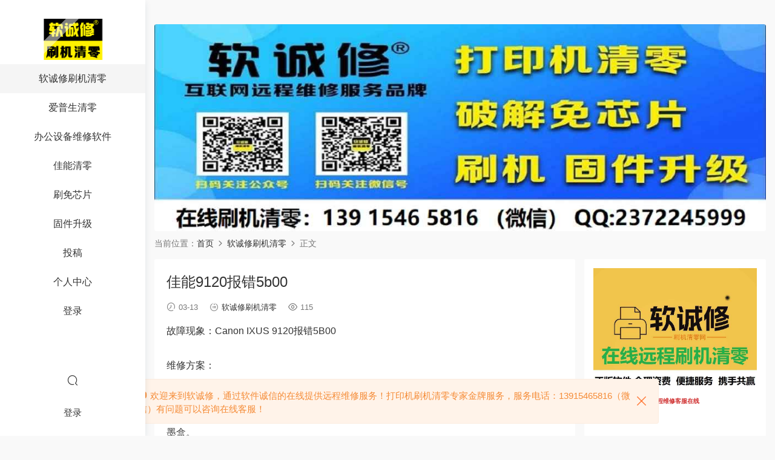

--- FILE ---
content_type: text/html; charset=UTF-8
request_url: http://www.ranchengxiu.com/11620.html
body_size: 9167
content:
<!DOCTYPE HTML>
<html>
<head>
  <meta charset="UTF-8">
  <meta http-equiv="X-UA-Compatible" content="IE=edge,chrome=1">
  <meta name="viewport" content="width=device-width,minimum-scale=1.0,maximum-scale=1.0,user-scalable=no"/>
  <meta name="apple-mobile-web-app-title" content="软诚修刷机清零网官方网站">
  <meta http-equiv="Cache-Control" content="no-siteapp">
  <title>佳能9120报错5b00 - 软诚修刷机清零网官方网站</title>
  <meta name="keywords" content="软诚修刷机清零">
<meta name="description" content="故障现象：CanonIXUS9120报错5B00维修方案：1、首先，需要确认一下CanonIXUS9120报错5B00的报错代码。5B00的报错代码意味着打印机测量的是一个显著的墨水低级别，因此，当你看到这个错误时">
  <link rel="shortcut icon" href="http://www.ranchengxiu.com/wp-content/uploads/2021/10/6145ec7a12ef2709f20b298f.jpg">
  <meta name='robots' content='max-image-preview:large' />
	<style>img:is([sizes="auto" i], [sizes^="auto," i]) { contain-intrinsic-size: 3000px 1500px }</style>
	<style id='classic-theme-styles-inline-css' type='text/css'>
/*! This file is auto-generated */
.wp-block-button__link{color:#fff;background-color:#32373c;border-radius:9999px;box-shadow:none;text-decoration:none;padding:calc(.667em + 2px) calc(1.333em + 2px);font-size:1.125em}.wp-block-file__button{background:#32373c;color:#fff;text-decoration:none}
</style>
<style id='global-styles-inline-css' type='text/css'>
:root{--wp--preset--aspect-ratio--square: 1;--wp--preset--aspect-ratio--4-3: 4/3;--wp--preset--aspect-ratio--3-4: 3/4;--wp--preset--aspect-ratio--3-2: 3/2;--wp--preset--aspect-ratio--2-3: 2/3;--wp--preset--aspect-ratio--16-9: 16/9;--wp--preset--aspect-ratio--9-16: 9/16;--wp--preset--color--black: #000000;--wp--preset--color--cyan-bluish-gray: #abb8c3;--wp--preset--color--white: #ffffff;--wp--preset--color--pale-pink: #f78da7;--wp--preset--color--vivid-red: #cf2e2e;--wp--preset--color--luminous-vivid-orange: #ff6900;--wp--preset--color--luminous-vivid-amber: #fcb900;--wp--preset--color--light-green-cyan: #7bdcb5;--wp--preset--color--vivid-green-cyan: #00d084;--wp--preset--color--pale-cyan-blue: #8ed1fc;--wp--preset--color--vivid-cyan-blue: #0693e3;--wp--preset--color--vivid-purple: #9b51e0;--wp--preset--gradient--vivid-cyan-blue-to-vivid-purple: linear-gradient(135deg,rgba(6,147,227,1) 0%,rgb(155,81,224) 100%);--wp--preset--gradient--light-green-cyan-to-vivid-green-cyan: linear-gradient(135deg,rgb(122,220,180) 0%,rgb(0,208,130) 100%);--wp--preset--gradient--luminous-vivid-amber-to-luminous-vivid-orange: linear-gradient(135deg,rgba(252,185,0,1) 0%,rgba(255,105,0,1) 100%);--wp--preset--gradient--luminous-vivid-orange-to-vivid-red: linear-gradient(135deg,rgba(255,105,0,1) 0%,rgb(207,46,46) 100%);--wp--preset--gradient--very-light-gray-to-cyan-bluish-gray: linear-gradient(135deg,rgb(238,238,238) 0%,rgb(169,184,195) 100%);--wp--preset--gradient--cool-to-warm-spectrum: linear-gradient(135deg,rgb(74,234,220) 0%,rgb(151,120,209) 20%,rgb(207,42,186) 40%,rgb(238,44,130) 60%,rgb(251,105,98) 80%,rgb(254,248,76) 100%);--wp--preset--gradient--blush-light-purple: linear-gradient(135deg,rgb(255,206,236) 0%,rgb(152,150,240) 100%);--wp--preset--gradient--blush-bordeaux: linear-gradient(135deg,rgb(254,205,165) 0%,rgb(254,45,45) 50%,rgb(107,0,62) 100%);--wp--preset--gradient--luminous-dusk: linear-gradient(135deg,rgb(255,203,112) 0%,rgb(199,81,192) 50%,rgb(65,88,208) 100%);--wp--preset--gradient--pale-ocean: linear-gradient(135deg,rgb(255,245,203) 0%,rgb(182,227,212) 50%,rgb(51,167,181) 100%);--wp--preset--gradient--electric-grass: linear-gradient(135deg,rgb(202,248,128) 0%,rgb(113,206,126) 100%);--wp--preset--gradient--midnight: linear-gradient(135deg,rgb(2,3,129) 0%,rgb(40,116,252) 100%);--wp--preset--font-size--small: 13px;--wp--preset--font-size--medium: 20px;--wp--preset--font-size--large: 36px;--wp--preset--font-size--x-large: 42px;--wp--preset--spacing--20: 0.44rem;--wp--preset--spacing--30: 0.67rem;--wp--preset--spacing--40: 1rem;--wp--preset--spacing--50: 1.5rem;--wp--preset--spacing--60: 2.25rem;--wp--preset--spacing--70: 3.38rem;--wp--preset--spacing--80: 5.06rem;--wp--preset--shadow--natural: 6px 6px 9px rgba(0, 0, 0, 0.2);--wp--preset--shadow--deep: 12px 12px 50px rgba(0, 0, 0, 0.4);--wp--preset--shadow--sharp: 6px 6px 0px rgba(0, 0, 0, 0.2);--wp--preset--shadow--outlined: 6px 6px 0px -3px rgba(255, 255, 255, 1), 6px 6px rgba(0, 0, 0, 1);--wp--preset--shadow--crisp: 6px 6px 0px rgba(0, 0, 0, 1);}:where(.is-layout-flex){gap: 0.5em;}:where(.is-layout-grid){gap: 0.5em;}body .is-layout-flex{display: flex;}.is-layout-flex{flex-wrap: wrap;align-items: center;}.is-layout-flex > :is(*, div){margin: 0;}body .is-layout-grid{display: grid;}.is-layout-grid > :is(*, div){margin: 0;}:where(.wp-block-columns.is-layout-flex){gap: 2em;}:where(.wp-block-columns.is-layout-grid){gap: 2em;}:where(.wp-block-post-template.is-layout-flex){gap: 1.25em;}:where(.wp-block-post-template.is-layout-grid){gap: 1.25em;}.has-black-color{color: var(--wp--preset--color--black) !important;}.has-cyan-bluish-gray-color{color: var(--wp--preset--color--cyan-bluish-gray) !important;}.has-white-color{color: var(--wp--preset--color--white) !important;}.has-pale-pink-color{color: var(--wp--preset--color--pale-pink) !important;}.has-vivid-red-color{color: var(--wp--preset--color--vivid-red) !important;}.has-luminous-vivid-orange-color{color: var(--wp--preset--color--luminous-vivid-orange) !important;}.has-luminous-vivid-amber-color{color: var(--wp--preset--color--luminous-vivid-amber) !important;}.has-light-green-cyan-color{color: var(--wp--preset--color--light-green-cyan) !important;}.has-vivid-green-cyan-color{color: var(--wp--preset--color--vivid-green-cyan) !important;}.has-pale-cyan-blue-color{color: var(--wp--preset--color--pale-cyan-blue) !important;}.has-vivid-cyan-blue-color{color: var(--wp--preset--color--vivid-cyan-blue) !important;}.has-vivid-purple-color{color: var(--wp--preset--color--vivid-purple) !important;}.has-black-background-color{background-color: var(--wp--preset--color--black) !important;}.has-cyan-bluish-gray-background-color{background-color: var(--wp--preset--color--cyan-bluish-gray) !important;}.has-white-background-color{background-color: var(--wp--preset--color--white) !important;}.has-pale-pink-background-color{background-color: var(--wp--preset--color--pale-pink) !important;}.has-vivid-red-background-color{background-color: var(--wp--preset--color--vivid-red) !important;}.has-luminous-vivid-orange-background-color{background-color: var(--wp--preset--color--luminous-vivid-orange) !important;}.has-luminous-vivid-amber-background-color{background-color: var(--wp--preset--color--luminous-vivid-amber) !important;}.has-light-green-cyan-background-color{background-color: var(--wp--preset--color--light-green-cyan) !important;}.has-vivid-green-cyan-background-color{background-color: var(--wp--preset--color--vivid-green-cyan) !important;}.has-pale-cyan-blue-background-color{background-color: var(--wp--preset--color--pale-cyan-blue) !important;}.has-vivid-cyan-blue-background-color{background-color: var(--wp--preset--color--vivid-cyan-blue) !important;}.has-vivid-purple-background-color{background-color: var(--wp--preset--color--vivid-purple) !important;}.has-black-border-color{border-color: var(--wp--preset--color--black) !important;}.has-cyan-bluish-gray-border-color{border-color: var(--wp--preset--color--cyan-bluish-gray) !important;}.has-white-border-color{border-color: var(--wp--preset--color--white) !important;}.has-pale-pink-border-color{border-color: var(--wp--preset--color--pale-pink) !important;}.has-vivid-red-border-color{border-color: var(--wp--preset--color--vivid-red) !important;}.has-luminous-vivid-orange-border-color{border-color: var(--wp--preset--color--luminous-vivid-orange) !important;}.has-luminous-vivid-amber-border-color{border-color: var(--wp--preset--color--luminous-vivid-amber) !important;}.has-light-green-cyan-border-color{border-color: var(--wp--preset--color--light-green-cyan) !important;}.has-vivid-green-cyan-border-color{border-color: var(--wp--preset--color--vivid-green-cyan) !important;}.has-pale-cyan-blue-border-color{border-color: var(--wp--preset--color--pale-cyan-blue) !important;}.has-vivid-cyan-blue-border-color{border-color: var(--wp--preset--color--vivid-cyan-blue) !important;}.has-vivid-purple-border-color{border-color: var(--wp--preset--color--vivid-purple) !important;}.has-vivid-cyan-blue-to-vivid-purple-gradient-background{background: var(--wp--preset--gradient--vivid-cyan-blue-to-vivid-purple) !important;}.has-light-green-cyan-to-vivid-green-cyan-gradient-background{background: var(--wp--preset--gradient--light-green-cyan-to-vivid-green-cyan) !important;}.has-luminous-vivid-amber-to-luminous-vivid-orange-gradient-background{background: var(--wp--preset--gradient--luminous-vivid-amber-to-luminous-vivid-orange) !important;}.has-luminous-vivid-orange-to-vivid-red-gradient-background{background: var(--wp--preset--gradient--luminous-vivid-orange-to-vivid-red) !important;}.has-very-light-gray-to-cyan-bluish-gray-gradient-background{background: var(--wp--preset--gradient--very-light-gray-to-cyan-bluish-gray) !important;}.has-cool-to-warm-spectrum-gradient-background{background: var(--wp--preset--gradient--cool-to-warm-spectrum) !important;}.has-blush-light-purple-gradient-background{background: var(--wp--preset--gradient--blush-light-purple) !important;}.has-blush-bordeaux-gradient-background{background: var(--wp--preset--gradient--blush-bordeaux) !important;}.has-luminous-dusk-gradient-background{background: var(--wp--preset--gradient--luminous-dusk) !important;}.has-pale-ocean-gradient-background{background: var(--wp--preset--gradient--pale-ocean) !important;}.has-electric-grass-gradient-background{background: var(--wp--preset--gradient--electric-grass) !important;}.has-midnight-gradient-background{background: var(--wp--preset--gradient--midnight) !important;}.has-small-font-size{font-size: var(--wp--preset--font-size--small) !important;}.has-medium-font-size{font-size: var(--wp--preset--font-size--medium) !important;}.has-large-font-size{font-size: var(--wp--preset--font-size--large) !important;}.has-x-large-font-size{font-size: var(--wp--preset--font-size--x-large) !important;}
:where(.wp-block-post-template.is-layout-flex){gap: 1.25em;}:where(.wp-block-post-template.is-layout-grid){gap: 1.25em;}
:where(.wp-block-columns.is-layout-flex){gap: 2em;}:where(.wp-block-columns.is-layout-grid){gap: 2em;}
:root :where(.wp-block-pullquote){font-size: 1.5em;line-height: 1.6;}
</style>
<link rel='stylesheet' id='mobantu-libs-css' href='http://www.ranchengxiu.com/wp-content/themes/modown/static/css/libs.css?ver=7.2' type='text/css' media='screen' />
<link rel='stylesheet' id='mobantu-base-css' href='http://www.ranchengxiu.com/wp-content/themes/modown/static/css/base.css?ver=7.2' type='text/css' media='screen' />
<link rel='stylesheet' id='modown-style-css' href='http://www.ranchengxiu.com/wp-content/themes/modown/style.css?ver=7.2' type='text/css' media='screen' />
<script type="text/javascript" src="http://www.ranchengxiu.com/wp-includes/js/jquery/jquery.min.js?ver=3.7.1" id="jquery-core-js"></script>
<script type="text/javascript" src="http://www.ranchengxiu.com/wp-includes/js/jquery/jquery-migrate.min.js?ver=3.4.1" id="jquery-migrate-js"></script>
<link rel="https://api.w.org/" href="http://www.ranchengxiu.com/wp-json/" /><link rel="alternate" title="JSON" type="application/json" href="http://www.ranchengxiu.com/wp-json/wp/v2/posts/11620" /><link rel="canonical" href="http://www.ranchengxiu.com/11620.html" />
<link rel='shortlink' href='http://www.ranchengxiu.com/?p=11620' />
    <script>window._MBT = {uri: 'http://www.ranchengxiu.com/wp-content/themes/modown', urc: 'http://www.ranchengxiu.com/wp-content/themes/modown', url:'http://www.ranchengxiu.com',usr: 'http://www.ranchengxiu.com/user', roll: [], admin_ajax: 'http://www.ranchengxiu.com/wp-admin/admin-ajax.php', erphpdown: '', image: '0.6316', hanimated: '1', fancybox: '0'}</script>
  <style>
    body, .mocat, .mocat:nth-child(2n), .banner-slider{background-color:  !important;}
      .banner{margin-top: -70px;}
    .banner-slider{padding-top: 90px;}
        .banner-slider{padding-top: 30px;margin-top: -25px;}
        .banner-slider:after{content: none;}
    body.home .header{background: transparent;box-shadow: none;webkit-box-shadow:none;}
    body.home .header.scrolled{background: #fff;webkit-box-shadow: 0px 5px 10px 0px rgba(17, 58, 93, 0.1);-ms-box-shadow: 0px 5px 10px 0px rgba(17, 58, 93, 0.1);box-shadow: 0px 5px 10px 0px rgba(17, 58, 93, 0.1);}

    body.home .header:not(.scrolled) .nav-main > li, body.home .header:not(.scrolled) .nav-main > li > a, body.home .header:not(.scrolled) .nav-right > li > a{color:#ffffff;}

    @media (max-width: 925px){
      .banner-slider{padding-top: 85px;}
            .banner-slider{padding-top: 20px;margin-top: -15px}
          }

    @media (max-width: 768px){
      .banner{margin-top: -60px;}
      .banner-slider{padding-top: 70px;}
            .banner-slider{padding-top: 20px;}
          }
        .grids .grid h3 a, .lists .list h3 a, .lists .grid h3 a, .home-blogs ul li h3 a{font-weight:600;}
  .logo{width:140px;}@media (max-width: 1024px){.logo, .logo a {width: 120px;height: 60px;}}.footer-widget{width:calc(25% - 20px);}@media (max-width: 768px){.footer-widget{width:calc(50% - 20px);}}</style></head>
<body class="wp-singular post-template-default single single-post postid-11620 single-format-standard wp-theme-modown nv-left">
<header class="header">
  <div class="container clearfix">
    <div class="logo scaning"><a style="background-image:url(http://www.ranchengxiu.com/wp-content/uploads/2021/10/mobantutheme-1.png)" href="http://www.ranchengxiu.com/" title="软诚修刷机清零网官方网站">软诚修刷机清零网官方网站</a></div>
    <ul class="nav-main">
      <li id="menu-item-29" class="menu-item menu-item-type-taxonomy menu-item-object-category current-post-ancestor current-menu-parent current-post-parent menu-item-29"><a href="http://www.ranchengxiu.com/category/uncategorized">软诚修刷机清零</a></li>
<li id="menu-item-28" class="menu-item menu-item-type-taxonomy menu-item-object-category menu-item-28"><a href="http://www.ranchengxiu.com/category/epson">爱普生清零</a></li>
<li id="menu-item-30" class="menu-item menu-item-type-post_type menu-item-object-page menu-item-30"><a href="http://www.ranchengxiu.com/%e5%8a%9e%e5%85%ac%e8%ae%be%e5%a4%87%e7%bb%b4%e4%bf%ae%e8%bd%af%e4%bb%b6">办公设备维修软件</a></li>
<li id="menu-item-25" class="menu-item menu-item-type-taxonomy menu-item-object-category menu-item-25"><a href="http://www.ranchengxiu.com/category/canon">佳能清零</a></li>
<li id="menu-item-26" class="menu-item menu-item-type-taxonomy menu-item-object-category menu-item-26"><a href="http://www.ranchengxiu.com/category/shuaji">刷免芯片</a></li>
<li id="menu-item-27" class="menu-item menu-item-type-taxonomy menu-item-object-category menu-item-27"><a href="http://www.ranchengxiu.com/category/gj">固件升级</a></li>
<li id="menu-item-31" class="menu-item menu-item-type-post_type menu-item-object-page menu-item-31"><a href="http://www.ranchengxiu.com/tougao">投稿</a></li>
<li id="menu-item-33" class="menu-item menu-item-type-post_type menu-item-object-page menu-item-33"><a href="http://www.ranchengxiu.com/user">个人中心</a></li>
<li id="menu-item-32" class="menu-item menu-item-type-post_type menu-item-object-page menu-item-32"><a href="http://www.ranchengxiu.com/login">登录</a></li>
    </ul>
        <ul class="nav-right">
                        <li class="nav-search">
        <a href="javascript:;" class="search-loader" title="搜索"><i class="icon icon-search"></i></a>
      </li>
            <li class="nav-login no"><a href="http://www.ranchengxiu.com/login" class="signin-loader"><i class="icon icon-user"></i><span>登录</span></a></li>
            <li class="nav-button"><a href="javascript:;" class="nav-loader"><i class="icon icon-menu"></i></a></li>
    </ul>
  </div>
</header>
<div class="search-wrap">
  <div class="container">
    <form action="http://www.ranchengxiu.com/" class="search-form" method="get">
      <input autocomplete="off" class="search-input" name="s" placeholder="输入关键字回车" type="text">
      <i class="icon icon-close"></i>
    </form>
  </div>
</div><div class="main">
		<div class="container clearfix">
		<div class="modown-ad" ><a href="#" target="_blank"><img src="http://www.ranchengxiu.com/wp-content/uploads/2023/03/969.jpg" alt="软诚修刷机清零网" /></a></div>		<div class="breadcrumbs">当前位置：<span><a href="http://www.ranchengxiu.com/" itemprop="url"><span itemprop="title">首页</span></a></span> <span class="sep"><i class="dripicons dripicons-chevron-right"></i></span> <span><a href="http://www.ranchengxiu.com/category/uncategorized" itemprop="url"><span itemprop="title">软诚修刷机清零</span></a></span> <span class="sep"><i class="dripicons dripicons-chevron-right"></i></span> <span class="current">正文</span></div>						<div class="content-wrap">
	    	<div class="content">
	    			    			    			    			    		<article class="single-content">
		    		<div class="article-header">	<h1 class="article-title">佳能9120报错5b00</h1>
	<div class="article-meta">
				<span class="item"><i class="icon icon-time"></i> 03-13</span>		<span class="item item-cats"><i class="icon icon-cat"></i> <a href="http://www.ranchengxiu.com/category/uncategorized">软诚修刷机清零</a></span>
		<span class="item"><i class="icon icon-eye"></i> 115</span>							</div>
</div>		    		<div class="article-content">
		    					    					    					    			<p>故障现象：Canon IXUS 9120报错5B00</p>
<p>维修方案：</p>
<p>1、首先，需要确认一下Canon IXUS 9120报错5B00的报错代码。5B00的报错代码意味着打印机测量的是一个显著的墨水低级别，因此，当你看到这个错误时，应该在确认之后更换新墨盒。</p>
<p>2、如果报错代码不是5B00，那么您可能想要确定Canon IXUS 9120出现问题的根源。这时，您应该检查机器的硒鼓和墨盒是否安装正确，还应检查是否有任何外部声音和其他振动来源造成噪音或干扰。其次，可以尝试重新安装驱动程序和软件，以解决问题。</p>
<p>3、如果以上的排查步骤无法解决Canon IXUS 9120的报错5B00问题，那么你应该联系佳能服务商，这样他们就可以帮助你解决这个故障。在维修期间，请关闭电源，并将打印机卸载出来，直到维修期间完成。这样可以防止故障再次发生。</p>
		    					    					    					            </div>
		    			<div class="article-act">
					<a href="javascript:;" class="article-zan" data-id="11620" title="赞"><i class="icon icon-zan"></i> <span>0</span></a>
		</div>
		            					<div class="article-shares"><a href="javascript:;" data-url="http://www.ranchengxiu.com/11620.html" class="share-weixin" title="分享到微信"><i class="icon icon-weixin"></i></a><a data-share="qzone" class="share-qzone" data-url="http://www.ranchengxiu.com/11620.html" title="分享到QQ空间"><i class="icon icon-qzone"></i></a><a data-share="weibo" class="share-tsina" data-url="http://www.ranchengxiu.com/11620.html" title="分享到新浪微博"><i class="icon icon-weibo"></i></a><a data-share="qq" class="share-sqq" data-url="http://www.ranchengxiu.com/11620.html" title="分享到QQ好友"><i class="icon icon-qq"></i></a><a data-share="douban" class="share-douban" data-url="http://www.ranchengxiu.com/11620.html" title="分享到豆瓣网"><i class="icon icon-douban"></i></a></div>	            </article>
	            	            	            <nav class="article-nav">
	                <span class="article-nav-prev">上一篇<br><a href="http://www.ranchengxiu.com/20096.html" rel="prev">佳能单反相机快门清零软件</a></span>
	                <span class="article-nav-next">下一篇<br><a href="http://www.ranchengxiu.com/20098.html" rel="next">佳能g2800出现错误代码1700</a></span>
	            </nav>
	            	            	            <div class="single-related"><h3 class="related-title"><i class="icon icon-related"></i> 猜你喜欢</h3><div class="grids relateds clearfix"><div class="post grid"  data-id="409561">
    <div class="img">
        <a href="http://www.ranchengxiu.com/409561.html" title="爱普生L6278屏幕上出现Printer mode英文 进不了系统 刷固件快速解决问题" target="" rel="bookmark">
        <img src="http://www.ranchengxiu.com/wp-content/themes/modown/static/img/thumbnail.png" data-src="http://www.ranchengxiu.com/wp-content/uploads/2025/04/ycwx_2025-03-26_11-50-48-1024x524.jpg" class="thumb" alt="爱普生L6278屏幕上出现Printer mode英文 进不了系统 刷固件快速解决问题">
                </a>
    </div>
    <div class="cat"><a href="http://www.ranchengxiu.com/category/uncategorized">软诚修刷机清零</a></div>    <h3 itemprop="name headline"><a itemprop="url" rel="bookmark" href="http://www.ranchengxiu.com/409561.html" title="爱普生L6278屏幕上出现Printer mode英文 进不了系统 刷固件快速解决问题" target="">爱普生L6278屏幕上出现Printer mode英文 进不了系统 刷固件快速解决问题</a></h3>
            <div class="grid-meta">
                <span class="time"><i class="icon icon-time"></i> 4天前</span><span class="views"><i class="icon icon-eye"></i> 15</span>            </div>
        </div><div class="post grid"  data-id="409556">
    <div class="img">
        <a href="http://www.ranchengxiu.com/409556.html" title="得力M2000DW机器屏幕提示121C定影器错误 快速解决方法" target="" rel="bookmark">
        <img src="http://www.ranchengxiu.com/wp-content/themes/modown/static/img/thumbnail.png" data-src="http://www.ranchengxiu.com/wp-content/uploads/2026/01/ycwx_2025-12-24_20-43-23.jpg" class="thumb" alt="得力M2000DW机器屏幕提示121C定影器错误 快速解决方法">
                </a>
    </div>
    <div class="cat"><a href="http://www.ranchengxiu.com/category/uncategorized">软诚修刷机清零</a></div>    <h3 itemprop="name headline"><a itemprop="url" rel="bookmark" href="http://www.ranchengxiu.com/409556.html" title="得力M2000DW机器屏幕提示121C定影器错误 快速解决方法" target="">得力M2000DW机器屏幕提示121C定影器错误 快速解决方法</a></h3>
            <div class="grid-meta">
                <span class="time"><i class="icon icon-time"></i> 2周前</span><span class="views"><i class="icon icon-eye"></i> 53</span>            </div>
        </div><div class="post grid"  data-id="409550">
    <div class="img">
        <a href="http://www.ranchengxiu.com/409550.html" title="爱普生WF-7715机器屏幕上提示废墨垫已到使用寿命用软件清零快速解决问题" target="" rel="bookmark">
        <img src="http://www.ranchengxiu.com/wp-content/themes/modown/static/img/thumbnail.png" data-src="http://www.ranchengxiu.com/wp-content/uploads/2025/12/ycwx_2025-12-16_18-45-56.jpg" class="thumb" alt="爱普生WF-7715机器屏幕上提示废墨垫已到使用寿命用软件清零快速解决问题">
                </a>
    </div>
    <div class="cat"><a href="http://www.ranchengxiu.com/category/uncategorized">软诚修刷机清零</a></div>    <h3 itemprop="name headline"><a itemprop="url" rel="bookmark" href="http://www.ranchengxiu.com/409550.html" title="爱普生WF-7715机器屏幕上提示废墨垫已到使用寿命用软件清零快速解决问题" target="">爱普生WF-7715机器屏幕上提示废墨垫已到使用寿命用软件清零快速解决问题</a></h3>
            <div class="grid-meta">
                <span class="time"><i class="icon icon-time"></i> 12-18</span><span class="views"><i class="icon icon-eye"></i> 120</span>            </div>
        </div><div class="post grid"  data-id="409544">
    <div class="img">
        <a href="http://www.ranchengxiu.com/409544.html" title="爱普生XP-4105打印机 误操作升级 导致不能识别墨盒快速解决方案" target="" rel="bookmark">
        <img src="http://www.ranchengxiu.com/wp-content/themes/modown/static/img/thumbnail.png" data-src="http://www.ranchengxiu.com/wp-content/uploads/2025/12/ycwx_2025-11-26_20-44-14-1024x628.jpg" class="thumb" alt="爱普生XP-4105打印机 误操作升级 导致不能识别墨盒快速解决方案">
                </a>
    </div>
    <div class="cat"><a href="http://www.ranchengxiu.com/category/uncategorized">软诚修刷机清零</a></div>    <h3 itemprop="name headline"><a itemprop="url" rel="bookmark" href="http://www.ranchengxiu.com/409544.html" title="爱普生XP-4105打印机 误操作升级 导致不能识别墨盒快速解决方案" target="">爱普生XP-4105打印机 误操作升级 导致不能识别墨盒快速解决方案</a></h3>
            <div class="grid-meta">
                <span class="time"><i class="icon icon-time"></i> 12-09</span><span class="views"><i class="icon icon-eye"></i> 92</span>            </div>
        </div><div class="post grid"  data-id="409537">
    <div class="img">
        <a href="http://www.ranchengxiu.com/409537.html" title="联想LJ3306DN以新的纸盒1搓纸轮进行更换，准备新的定影器，准备新的传输带单元" target="" rel="bookmark">
        <img src="http://www.ranchengxiu.com/wp-content/themes/modown/static/img/thumbnail.png" data-src="http://www.ranchengxiu.com/wp-content/uploads/2025/12/微信图片_20251204231304_94_3-1024x819.jpg" class="thumb" alt="联想LJ3306DN以新的纸盒1搓纸轮进行更换，准备新的定影器，准备新的传输带单元">
                </a>
    </div>
    <div class="cat"><a href="http://www.ranchengxiu.com/category/uncategorized">软诚修刷机清零</a></div>    <h3 itemprop="name headline"><a itemprop="url" rel="bookmark" href="http://www.ranchengxiu.com/409537.html" title="联想LJ3306DN以新的纸盒1搓纸轮进行更换，准备新的定影器，准备新的传输带单元" target="">联想LJ3306DN以新的纸盒1搓纸轮进行更换，准备新的定影器，准备新的传输带单元</a></h3>
            <div class="grid-meta">
                <span class="time"><i class="icon icon-time"></i> 12-05</span><span class="views"><i class="icon icon-eye"></i> 133</span>            </div>
        </div><div class="post grid"  data-id="409534">
    <div class="img">
        <a href="http://www.ranchengxiu.com/409534.html" title="佳能TS5380打印机提示错误代码5B00 废墨收集器已满 快速解决方案" target="" rel="bookmark">
        <img src="http://www.ranchengxiu.com/wp-content/themes/modown/static/img/thumbnail.png" data-src="http://www.ranchengxiu.com/wp-content/uploads/2025/11/ycwx_2025-03-27_13-15-20.jpg" class="thumb" alt="佳能TS5380打印机提示错误代码5B00 废墨收集器已满 快速解决方案">
                </a>
    </div>
    <div class="cat"><a href="http://www.ranchengxiu.com/category/uncategorized">软诚修刷机清零</a></div>    <h3 itemprop="name headline"><a itemprop="url" rel="bookmark" href="http://www.ranchengxiu.com/409534.html" title="佳能TS5380打印机提示错误代码5B00 废墨收集器已满 快速解决方案" target="">佳能TS5380打印机提示错误代码5B00 废墨收集器已满 快速解决方案</a></h3>
            <div class="grid-meta">
                <span class="time"><i class="icon icon-time"></i> 12-04</span><span class="views"><i class="icon icon-eye"></i> 125</span>            </div>
        </div></div></div>	            	            	    	</div>
	    </div>
		<aside class="sidebar">
	<div class="theiaStickySidebar">
	<div class="widget widget_block widget_media_image">
<figure class="wp-block-image size-full"><img loading="lazy" decoding="async" width="853" height="656" src="http://www.ranchengxiu.com/wp-content/uploads/2023/03/X.jpg" alt="" class="wp-image-93407"/><figcaption><strong><span class="has-inline-color has-vivid-red-color"><sub><sup>远程维修客服在线</sup></sub></span></strong></figcaption></figure>
</div><div class="widget widget_block widget_categories"><ul class="wp-block-categories-list wp-block-categories">	<li class="cat-item cat-item-8"><a href="http://www.ranchengxiu.com/category/canon/1700">1700错误</a>
</li>
	<li class="cat-item cat-item-7"><a href="http://www.ranchengxiu.com/category/canon/5b00">5B00错误</a>
</li>
	<li class="cat-item cat-item-9"><a href="http://www.ranchengxiu.com/category/canon/5b01%e9%94%99%e8%af%af">5B01错误</a>
</li>
	<li class="cat-item cat-item-19"><a href="http://www.ranchengxiu.com/category/canon/5b02%e9%94%99%e8%af%af">5B02错误</a>
</li>
	<li class="cat-item cat-item-3"><a href="http://www.ranchengxiu.com/category/canon">佳能清零</a>
</li>
	<li class="cat-item cat-item-5"><a href="http://www.ranchengxiu.com/category/shuaji">刷免芯片</a>
</li>
	<li class="cat-item cat-item-4"><a href="http://www.ranchengxiu.com/category/gj">固件升级</a>
</li>
	<li class="cat-item cat-item-2"><a href="http://www.ranchengxiu.com/category/epson">爱普生清零</a>
</li>
	<li class="cat-item cat-item-1"><a href="http://www.ranchengxiu.com/category/uncategorized">软诚修刷机清零</a>
</li>
</ul></div><div class="widget widget_block widget_recent_entries"><ul class="wp-block-latest-posts__list wp-block-latest-posts"><li><a class="wp-block-latest-posts__post-title" href="http://www.ranchengxiu.com/409561.html">爱普生L6278屏幕上出现Printer mode英文 进不了系统 刷固件快速解决问题</a></li>
<li><a class="wp-block-latest-posts__post-title" href="http://www.ranchengxiu.com/409556.html">得力M2000DW机器屏幕提示121C定影器错误 快速解决方法</a></li>
<li><a class="wp-block-latest-posts__post-title" href="http://www.ranchengxiu.com/409550.html">爱普生WF-7715机器屏幕上提示废墨垫已到使用寿命用软件清零快速解决问题</a></li>
<li><a class="wp-block-latest-posts__post-title" href="http://www.ranchengxiu.com/409544.html">爱普生XP-4105打印机 误操作升级 导致不能识别墨盒快速解决方案</a></li>
<li><a class="wp-block-latest-posts__post-title" href="http://www.ranchengxiu.com/409537.html">联想LJ3306DN以新的纸盒1搓纸轮进行更换，准备新的定影器，准备新的传输带单元</a></li>
<li><a class="wp-block-latest-posts__post-title" href="http://www.ranchengxiu.com/409534.html">佳能TS5380打印机提示错误代码5B00 废墨收集器已满 快速解决方案</a></li>
<li><a class="wp-block-latest-posts__post-title" href="http://www.ranchengxiu.com/409528.html">佳能TS8220打印机显示5B00解决方法废墨清零软件下载及使用教程</a></li>
<li><a class="wp-block-latest-posts__post-title" href="http://www.ranchengxiu.com/409520.html">爱普生L3256打印机灯闪废墨清零软件及使用方法教程</a></li>
<li><a class="wp-block-latest-posts__post-title" href="http://www.ranchengxiu.com/409514.html">爱普生l5298打印机固件更新失败提示recovery mode update firmware</a></li>
<li><a class="wp-block-latest-posts__post-title" href="http://www.ranchengxiu.com/409507.html">惠普M232开机显示RD错误机器型号变成3020固件刷机维修</a></li>
<li><a class="wp-block-latest-posts__post-title" href="http://www.ranchengxiu.com/409502.html">爱普生WF-2860打印机一开机提示墨盒未正确安装远程刷机降级</a></li>
<li><a class="wp-block-latest-posts__post-title" href="http://www.ranchengxiu.com/409500.html">惠普HP 7740打印机一开机检测到非HP芯片故障远程维修</a></li>
<li><a class="wp-block-latest-posts__post-title" href="http://www.ranchengxiu.com/409497.html">爱普生L4167打印机一开机提示Printer Mode故障远程维修</a></li>
<li><a class="wp-block-latest-posts__post-title" href="http://www.ranchengxiu.com/409494.html">爱普生XP-240打印机一开机墨水灯亮起不能识别墨盒故障</a></li>
<li><a class="wp-block-latest-posts__post-title" href="http://www.ranchengxiu.com/409486.html">爱普生L3158打印机一开机五灯同闪故障远程维修修好</a></li>
<li><a class="wp-block-latest-posts__post-title" href="http://www.ranchengxiu.com/409481.html">爱普生L4266打印机一开机提示202620 wifi故障远程维修</a></li>
<li><a class="wp-block-latest-posts__post-title" href="http://www.ranchengxiu.com/409471.html">惠普HP6950 6954 6960检测到非HP芯片打印机固件阻止墨盒无法识别</a></li>
<li><a class="wp-block-latest-posts__post-title" href="http://www.ranchengxiu.com/409469.html">惠普HP 7720 7730 7740 8720 8730 8740固件降级墨盒问题错误故障</a></li>
<li><a class="wp-block-latest-posts__post-title" href="http://www.ranchengxiu.com/409467.html">兄弟MFCJ6710DW提示&#8221;墨水回收盒已满&#8221;？远程废墨清零教程免拆机</a></li>
<li><a class="wp-block-latest-posts__post-title" href="http://www.ranchengxiu.com/409465.html">惠普HP479fdw打印机开机提示检测到非HP芯片刷固件降级教程</a></li>
<li><a class="wp-block-latest-posts__post-title" href="http://www.ranchengxiu.com/409463.html">惠普7720/7730/7740显示&#8221;非HP芯片&#8221;？远程刷机修复免拆机</a></li>
<li><a class="wp-block-latest-posts__post-title" href="http://www.ranchengxiu.com/409460.html">爱普生XP-4100打印机不能识别墨盒固件更新降级教程</a></li>
<li><a class="wp-block-latest-posts__post-title" href="http://www.ranchengxiu.com/409458.html">爱普生L3150/3151/3153/3156/3158系列打印机Win 11系统清洗打印头</a></li>
<li><a class="wp-block-latest-posts__post-title" href="http://www.ranchengxiu.com/409456.html">爱普生EW-M630TW打印机一开机提示Recovery Mode故障主板刷机维修</a></li>
<li><a class="wp-block-latest-posts__post-title" href="http://www.ranchengxiu.com/409454.html">佳能E568打印机5B04故障代码废墨清零教程</a></li>
<li><a class="wp-block-latest-posts__post-title" href="http://www.ranchengxiu.com/409452.html">爱普生L1258打印机一通电三个灯常亮故障远程刷主板固件维修</a></li>
<li><a class="wp-block-latest-posts__post-title" href="http://www.ranchengxiu.com/409447.html">兄弟T725T800墨水回收盒已满废墨清零方法步骤教程</a></li>
<li><a class="wp-block-latest-posts__post-title" href="http://www.ranchengxiu.com/409441.html">兄弟T710打印机墨水回收盒已满废墨清零软件使用方法</a></li>
<li><a class="wp-block-latest-posts__post-title" href="http://www.ranchengxiu.com/409433.html">兄弟T426打印机提示墨水回收盒已满废墨清零方法步骤教程</a></li>
<li><a class="wp-block-latest-posts__post-title" href="http://www.ranchengxiu.com/409428.html">兄弟T220 425 428打印机墨水回收盒已满废墨水清零步骤</a></li>
<li><a class="wp-block-latest-posts__post-title" href="http://www.ranchengxiu.com/409422.html">兄弟J23202330打印机显示墨水回收盒已满废墨清零步骤</a></li>
<li><a class="wp-block-latest-posts__post-title" href="http://www.ranchengxiu.com/409418.html">兄弟J410430打印机显示墨水回收盒已满废墨清零步骤教程</a></li>
<li><a class="wp-block-latest-posts__post-title" href="http://www.ranchengxiu.com/409412.html">兄弟J6710打印机提示墨水回收盒已满废墨清零方法教程</a></li>
<li><a class="wp-block-latest-posts__post-title" href="http://www.ranchengxiu.com/409405.html">兄弟J2510打印机墨水回收盒已满废墨清零软件使用步骤</a></li>
<li><a class="wp-block-latest-posts__post-title" href="http://www.ranchengxiu.com/409399.html">兄弟J625打印机显示墨水回收盒已满废墨清零步骤教程</a></li>
</ul></div>
		</div>	    
</aside>	</div>
</div>
<footer class="footer">
	<div class="container">
	    		<div class="footer-widgets">
	    	<div class="footer-widget widget_block">
<div class="wp-block-group"><div class="wp-block-group__inner-container is-layout-flow wp-block-group-is-layout-flow">
<h2 class="wp-block-heading">归档</h2>


<ul class="wp-block-archives-list wp-block-archives">	<li><a href='http://www.ranchengxiu.com/date/2026/01'>2026 年 1 月</a></li>
	<li><a href='http://www.ranchengxiu.com/date/2025/12'>2025 年 12 月</a></li>
	<li><a href='http://www.ranchengxiu.com/date/2025/11'>2025 年 11 月</a></li>
	<li><a href='http://www.ranchengxiu.com/date/2025/10'>2025 年 10 月</a></li>
	<li><a href='http://www.ranchengxiu.com/date/2025/09'>2025 年 9 月</a></li>
	<li><a href='http://www.ranchengxiu.com/date/2025/07'>2025 年 7 月</a></li>
	<li><a href='http://www.ranchengxiu.com/date/2025/05'>2025 年 5 月</a></li>
	<li><a href='http://www.ranchengxiu.com/date/2025/04'>2025 年 4 月</a></li>
	<li><a href='http://www.ranchengxiu.com/date/2025/03'>2025 年 3 月</a></li>
	<li><a href='http://www.ranchengxiu.com/date/2024/12'>2024 年 12 月</a></li>
	<li><a href='http://www.ranchengxiu.com/date/2024/11'>2024 年 11 月</a></li>
	<li><a href='http://www.ranchengxiu.com/date/2024/10'>2024 年 10 月</a></li>
	<li><a href='http://www.ranchengxiu.com/date/2024/09'>2024 年 9 月</a></li>
	<li><a href='http://www.ranchengxiu.com/date/2024/08'>2024 年 8 月</a></li>
	<li><a href='http://www.ranchengxiu.com/date/2024/07'>2024 年 7 月</a></li>
	<li><a href='http://www.ranchengxiu.com/date/2024/06'>2024 年 6 月</a></li>
	<li><a href='http://www.ranchengxiu.com/date/2024/05'>2024 年 5 月</a></li>
	<li><a href='http://www.ranchengxiu.com/date/2024/04'>2024 年 4 月</a></li>
	<li><a href='http://www.ranchengxiu.com/date/2024/03'>2024 年 3 月</a></li>
	<li><a href='http://www.ranchengxiu.com/date/2024/02'>2024 年 2 月</a></li>
	<li><a href='http://www.ranchengxiu.com/date/2024/01'>2024 年 1 月</a></li>
	<li><a href='http://www.ranchengxiu.com/date/2023/09'>2023 年 9 月</a></li>
	<li><a href='http://www.ranchengxiu.com/date/2023/08'>2023 年 8 月</a></li>
	<li><a href='http://www.ranchengxiu.com/date/2023/07'>2023 年 7 月</a></li>
	<li><a href='http://www.ranchengxiu.com/date/2023/06'>2023 年 6 月</a></li>
	<li><a href='http://www.ranchengxiu.com/date/2023/05'>2023 年 5 月</a></li>
	<li><a href='http://www.ranchengxiu.com/date/2023/04'>2023 年 4 月</a></li>
	<li><a href='http://www.ranchengxiu.com/date/2023/03'>2023 年 3 月</a></li>
	<li><a href='http://www.ranchengxiu.com/date/2023/02'>2023 年 2 月</a></li>
	<li><a href='http://www.ranchengxiu.com/date/2022/12'>2022 年 12 月</a></li>
	<li><a href='http://www.ranchengxiu.com/date/2022/11'>2022 年 11 月</a></li>
	<li><a href='http://www.ranchengxiu.com/date/2022/09'>2022 年 9 月</a></li>
	<li><a href='http://www.ranchengxiu.com/date/2022/03'>2022 年 3 月</a></li>
	<li><a href='http://www.ranchengxiu.com/date/2021/12'>2021 年 12 月</a></li>
	<li><a href='http://www.ranchengxiu.com/date/2021/11'>2021 年 11 月</a></li>
	<li><a href='http://www.ranchengxiu.com/date/2021/10'>2021 年 10 月</a></li>
</ul></div></div>
</div><div class="footer-widget widget_block">
<div class="wp-block-group"><div class="wp-block-group__inner-container is-layout-flow wp-block-group-is-layout-flow">
<h2 class="wp-block-heading">分类</h2>


<ul class="wp-block-categories-list wp-block-categories">	<li class="cat-item cat-item-8"><a href="http://www.ranchengxiu.com/category/canon/1700">1700错误</a>
</li>
	<li class="cat-item cat-item-7"><a href="http://www.ranchengxiu.com/category/canon/5b00">5B00错误</a>
</li>
	<li class="cat-item cat-item-9"><a href="http://www.ranchengxiu.com/category/canon/5b01%e9%94%99%e8%af%af">5B01错误</a>
</li>
	<li class="cat-item cat-item-19"><a href="http://www.ranchengxiu.com/category/canon/5b02%e9%94%99%e8%af%af">5B02错误</a>
</li>
	<li class="cat-item cat-item-3"><a href="http://www.ranchengxiu.com/category/canon">佳能清零</a>
</li>
	<li class="cat-item cat-item-5"><a href="http://www.ranchengxiu.com/category/shuaji">刷免芯片</a>
</li>
	<li class="cat-item cat-item-4"><a href="http://www.ranchengxiu.com/category/gj">固件升级</a>
</li>
	<li class="cat-item cat-item-2"><a href="http://www.ranchengxiu.com/category/epson">爱普生清零</a>
</li>
	<li class="cat-item cat-item-1"><a href="http://www.ranchengxiu.com/category/uncategorized">软诚修刷机清零</a>
</li>
</ul></div></div>
</div>	    </div>
	    	    	    <p class="copyright">软诚修清零刷机网在线远程提供打印机废墨清零,打印机固件升级,硒鼓墨盒刷免芯片,错误代码5B00 5B02、打印机错误1700、1702废墨水收集器满、清零方法、废墨收集垫到寿命解决方法  免责声明: 本站部分内容图片及文字由网友提供发布,如有争权请联系删除 备案号: 
<a href="http://beian.miit.gov.cn/">苏ICP备2021028624号-18</a> <span> 
</p>
	</div>
</footer>
<div class="sitetips"><i class="icon icon-horn"></i> 欢迎来到软诚修，通过软件诚信的在线提供远程维修服务！打印机刷机清零专家金牌服务，服务电话：13915465816（微信）有问题可以咨询在线客服！<a href="javascript:;" class="close"><i class="icon icon-close"></i></a></div><div class="sign">			
	<div class="sign-mask"></div>			
	<div class="sign-box">			
		<div class="sign-tips"></div>			
		<form id="sign-in">  
		    <div class="form-item" style="text-align:center"><a href="http://www.ranchengxiu.com"><img class="logo-login" src="http://demo.mobantu.com/modown/wp-content/themes/modown/static/img/logo.png" alt="软诚修刷机清零网官方网站"></a></div>
			<div class="form-item"><input type="text" name="user_login" class="form-control" id="user_login" placeholder="用户名/邮箱"><i class="icon icon-user"></i></div>			
			<div class="form-item"><input type="password" name="password" class="form-control" id="user_pass" placeholder="密码"><i class="icon icon-lock"></i></div>		
				
			<div class="sign-submit">			
				<input type="button" class="btn signinsubmit-loader" name="submit" value="登录">  			
				<input type="hidden" name="action" value="signin">			
			</div>			
			<div class="sign-trans"><a href="http://www.ranchengxiu.com/login?action=password" rel="nofollow" target="_blank">忘记密码？</a></div>	
				
				
		</form>	
			
					
	</div>			
</div><script type="speculationrules">
{"prefetch":[{"source":"document","where":{"and":[{"href_matches":"\/*"},{"not":{"href_matches":["\/wp-*.php","\/wp-admin\/*","\/wp-content\/uploads\/*","\/wp-content\/*","\/wp-content\/plugins\/*","\/wp-content\/themes\/modown\/*","\/*\\?(.+)"]}},{"not":{"selector_matches":"a[rel~=\"nofollow\"]"}},{"not":{"selector_matches":".no-prefetch, .no-prefetch a"}}]},"eagerness":"conservative"}]}
</script>
<script type="text/javascript" src="http://www.ranchengxiu.com/wp-content/themes/modown/static/js/lib.js?ver=7.2" id="modown-lib-js"></script>
<script type="text/javascript" src="http://www.ranchengxiu.com/wp-content/themes/modown/static/js/layer.min.js?ver=7.2" id="modown-layer-js"></script>
<script type="text/javascript" src="http://www.ranchengxiu.com/wp-content/themes/modown/static/js/base.js?ver=7.2" id="modown-base-js"></script>
<script>MOBANTU.init({ias: 0, lazy: 1, water: 0, mbf: 0, mpf: 0, mpfp: 0});document.oncontextmenu = new Function("return false;");</script>
    <script>
    (function(y, un, q, u, e) {
        window[un] =
          window[un] ||
          function(y) {
            window[un].company_id = window[un].company_id || y;
            
          };
          u = document.createElement("script");
          u.src = q + "?v=" + new Date().getUTCDate();
          u.async = true;
          e = document.getElementsByTagName("script")[0];
          e.parentNode.insertBefore(u, e);
    })(window,"_YUNQUE","//dist.yunque360.com/bundle.js");
    _YUNQUE("cje2noo2oitbge");
    </script><div class="analysis"><script charset="UTF-8" id="LA_COLLECT" src="//sdk.51.la/js-sdk-pro.min.js"></script>
<script>LA.init({id:"KdNovAm1ykQVeDIA",ck:"KdNovAm1ykQVeDIA"})</script>

</div>
</body>
</html>

--- FILE ---
content_type: application/javascript
request_url: http://www.ranchengxiu.com/wp-content/themes/modown/static/js/base.js?ver=7.2
body_size: 16818
content:
var MOBANTU = {
	paged: 1,
	lazy: 0,
	ias: 0,
	mpf: 0,
	mbf: 0,
	mpfp: 0,
	water: 0,
	body: jQuery("body"),
	bodywid: jQuery(window).width(),
	init: function(obj){
		var that = this;
		that.lazy = obj.lazy;
		that.ias = obj.ias;
		that.water = obj.water;
		that.mbf = obj.mbf;
		that.mpf = obj.mpf;
		that.mpfp = obj.mpfp;
		that.other();
		that.scroll();
		if(that.body.hasClass("page-template-waterfall")){
			that.water = 1;
			that.ias = 1;
			that.lazy = 0;
		}
		if(that.lazy) that.lazyload();
		if(that.ias) that.iasLoad();
		that.catFilter();
		that.video();
		that.audio();
		if(!that.body.hasClass("logged-in")){
			that.login();
		}
		if(that.body.hasClass("page-template-tougao")){
			that.tougao();
		}
		that.sidebar();
		if(that.body.hasClass("page") || that.body.hasClass("single")){
			that.comment();
			that.singular();
			that.share();
		}
	},
	other: function(){
		var that = this;
		var bodyWidth = jQuery(window).width();

		jQuery(window).resize(function(event) {
		    bodyWidth = jQuery(window).width();
		});

		jQuery('.fullscreen').click(function(){
			that.fullScreen();
			jQuery(this).toggleClass('active');
		});

		if(jQuery('.counter').length){
			jQuery('body').running();
		}

		if(jQuery('.main-download').length){
			jQuery('.main-download').css("min-height", window.innerHeight-jQuery(".header").outerHeight()-jQuery(".banner-page").outerHeight()-jQuery(".footer").outerHeight());
		}

		jQuery(".page-jump").click(function(){
			var num = jQuery("#jump_page").val();
		    if(/^\d+$/.test(num) && num>0){
		        if (window.location.href.indexOf("?") != -1) {  
		            location.href=window.location.href+'&paged='+num;
		        }else{
		            location.href=window.location.href+'?paged='+num;
		        }
		    }
		});

		jQuery(".modown-scroll-h").each(function() {
			var t = jQuery(this),
			n = t.children("ul");
			if (! (n.length < 2)) {
				var e = 0,
				r = n.length,
				o = t.parent().siblings(".hf-widget-title").children(".pages"); !
				function c() {
					if (! (0 < o.length)) {
						t.parent().siblings(".hf-widget-title").append('<div class="pages"><i class="prev"> <i class="icon icon-arrow-left"></i> </i><i class="next"> <i class="icon icon-arrow-right"></i> </i></div>'),
						o = t.parent().siblings(".hf-widget-title").children(".pages")
					}
				} ();
				var i = o.children(".prev"),
				a = o.children(".next");
				i.on("click",
				function() { !
					function t() {--e < 0 && (e = r - 1)
					} (),
					s()
				}),
				a.on("click",
				function() { !
					function t() {
						r <= ++e && (e = 0)
					} (),
					s()
				})
			}
			function s() {
				n.addClass("holdon"),
				n.removeClass("holdon-prev"),
				n.eq(e).removeClass("holdon"),
				n.eq(e - 1).addClass("holdon-prev")
			}
		});

		jQuery(".footer-fixed-nav .footer-nav-trigger").click(function(){
			if(jQuery(this).hasClass("active")){
				jQuery(this).removeClass("active");
				jQuery(".footer-fixed-nav").css("height","45px");
				jQuery.cookie('mbt_footer_nav', '0', {path: '/'});
			}else{
				jQuery(this).addClass("active");
				jQuery(".footer-fixed-nav").css("height","0px");
				jQuery.cookie('mbt_footer_nav', '1', {path: '/'});
			}
		});

		jQuery('.theme_night').on('click', function () {
	        if (!that.body.hasClass('night')) {
	            jQuery.cookie('mbt_theme_night', '1', {path: '/'});
	            that.body.addClass('night');
	            jQuery(this).addClass('active');
	        } else {
	            jQuery.cookie('mbt_theme_night', '2', {path: '/'});
	            that.body.removeClass('night');
	            jQuery(this).removeClass('active');
	        }
    	});

		jQuery(".search-loader").click(function(){
			jQuery(".search-wrap").addClass('show');
			jQuery(".search-input").focus();
			jQuery(".search-wrap .icon").click(function(){
				jQuery(".search-wrap").removeClass('show');
			});
		});

		jQuery(".nav-loader").click(function(){
			if(!jQuery(".header").hasClass("nav-mobile-show")){
				jQuery(".header").append('<div class="nav-mobile-show-mask"></div>');
			}else{
				jQuery(".nav-mobile-show-mask").remove();
			}
			jQuery(".header").toggleClass('nav-mobile-show');
			jQuery('body,html').toggleClass('noscroll');
			jQuery(".nav-mobile-show-mask").click(function(){
				jQuery(".header").removeClass("nav-mobile-show");
				jQuery(".nav-mobile-show-mask").remove();
				jQuery('body,html').removeClass('noscroll');
			});
		});

		if(bodyWidth <= 768){
			if(jQuery(".nav-main .mega4").length){
				jQuery(".nav-main .mega4").removeClass('mega4');
			}
			if(jQuery(".nav-main .mega3").length){
				jQuery(".nav-main .mega3").removeClass('mega3');
			}
			if(jQuery(".nav-main .mega2").length){
				jQuery(".nav-main .mega2").removeClass('mega2');
			}
			jQuery(".menu-item-has-children > a").each(function(){
				jQuery(this).append('<span class="explose"><i class="icon icon-arrow-down"></i></span>');
				jQuery(this).find('.explose').click(function(){
					console.log(1);
					jQuery(this).find(".icon").toggleClass("icon-arrow-up");
					var sub = jQuery(this).parent().next();
					if(sub.hasClass("show")){
						sub.removeClass("show");
					}else{
						sub.addClass("show");
					}
					return false;
				});
			});
		}

		if(jQuery(".nav-main .mega4").length){
			jQuery(".nav-main > li.mega4 > .sub-menu > li").hover(function(){
				jQuery(".nav-main > li.mega4 > .sub-menu > li").addClass('mg-hide');
				jQuery(this).removeClass('mg-hide').addClass('mg-show');
			},function(){
				jQuery(".nav-main > li.mega4 > .sub-menu > li").removeClass('mg-hide').removeClass('mg-show');
			});
		}

		if(that.body.hasClass("logged-in")){
			var clipboard_aff = new Clipboard(".article-aff");
			clipboard_aff.on("success", function(e) {
				layer.msg("已复制推广链接",{time:500});
			});
		}else{
			jQuery(".article-aff").click(function(){
				layer.msg("请先登录后才能生成推广链接哦~");
			});
		}

		jQuery(".vmenu-trigger").click(function() {
			jQuery(this).toggleClass("active"),
			jQuery(".videos-menu").toggleClass("active");
		});

		if(jQuery(".videos-menu")){
			jQuery(".vmenu-trigger").addClass("active");
			jQuery(".videos-menu").addClass("active");
			setTimeout(function(){
				jQuery(".vmenu-trigger").removeClass("active");
				jQuery(".videos-menu").removeClass("active");
			},3000);
		}

		if(jQuery(".mocat .waterfall").length){
			jQuery(".mocat .waterfall").each(function(){
				var id = jQuery(this).parent().parent().attr('id');
				var grids = document.querySelector('#'+id+' .waterfall');
				imagesLoaded( grids, function() {
				    var msnry = new Masonry( grids, {
				      itemSelector: '.grid',
				      visibleStyle: { transform: 'translateY(0)', opacity: 1 },
						  hiddenStyle: { transform: 'translateY(100px)', opacity: 0 },
				    });
				});
			});
		}

		if(jQuery(".ckplayer-video-real").length){
			jQuery(".ckplayer-video-real").bind('contextmenu',function() { return false; });
			jQuery(".ckplayer-video-real").each(function(){
				var conv = jQuery(this).data("video")
					conn = jQuery(this).data("nonce");
		        new ckplayer({
		            container:"#ckplayer-video-"+conn,
		            variable:"player",
		            autoplay:false,
		            video:conv
		        });
			});
		}

		if(jQuery(".fplayer-video-real").length){
			jQuery(".fplayer-video-real").bind('contextmenu',function() { return false; });
			jQuery(".fplayer-video-real").each(function(){
				var conv = jQuery(this).data("video")
					conn = jQuery(this).data("nonce");

				jQuery("#fplayer-video-"+conn).append('<video id="#fplayer-video-'+conn+'-v" src="'+conv+'"></video>');

		        var myFP = fluidPlayer(
				    "#fplayer-video-"+conn+"-v",{
					"layoutControls": {
						"controlBar": {
							"autoHideTimeout": 3,
							"animated": true,
							"autoHide": true
						},
						"htmlOnPauseBlock": {
							"html": null,
							"height": null,
							"width": null
						},
						"autoPlay": false,
						"mute": false,
						"allowTheatre": false,
						"playPauseAnimation": true,
						"playbackRateEnabled": true,
						"allowDownload": false,
						"playButtonShowing": true,
						"fillToContainer": true,
						"primaryColor": "#00a0e9",
						"posterImage": ""
					}
				});
			});
		}

		if(jQuery(".dplayer-video-real").length){
			jQuery(".dplayer-video-real").bind('contextmenu',function() { return false; });
			jQuery(".dplayer-video-real").each(function(){
				var conv = jQuery(this).data("video")
					conn = jQuery(this).data("nonce");
		        new DPlayer({
				    container: document.getElementById("dplayer-video-"+conn),
				    screenshot: true,
				    autoplay: false,
				    video: {
				        url: conv,
				        pic: '',
				        thumbnails: '',
				        type: 'auto'
				    }
				});
			});
		}

		if(jQuery(".single-related .waterfall").length){
			var grids = document.querySelector('.single-related .waterfall');
			imagesLoaded( grids, function() {
			    var msnry = new Masonry( grids, {
			      itemSelector: '.grid',
			      visibleStyle: { transform: 'translateY(0)', opacity: 1 },
					  hiddenStyle: { transform: 'translateY(100px)', opacity: 0 },
			    });
			});
		}
		

		jQuery(".totop").click(function(){
			that.scrollTo();
		});

		jQuery(".tocomm").click(function(){
			that.scrollTo('#respond',-140);
		});

		jQuery(".btn-vip-action").click(function(){
			var currbtn = jQuery(this);
			/*layer.open({
			  title: '提示',
			  content: '确认升级VIP？',
			  yes: function(index, layero){
			  	layer.close(index);*/
				if(!currbtn.hasClass("disabled")){	
					currbtn.addClass("disabled");
					var msgTips = layer.msg('升级中...');
					jQuery.post(
					_MBT.uri+'/action/user.php',
					{
						userType: currbtn.data("type"),
						action: "user.vip"
					},
					function (data) {
						layer.close(msgTips);
						currbtn.removeClass("disabled");
						if( data.error ){
							if( data.msg ){
								if(data.error == 2){
									layer.open({
									  title: '提示',
									  content: '余额不足，现在去充值？',
									  yes: function(index, layero){
									    location.href=data.link;
									  }
									});
								}else if(data.error == 3){
									layer.open({
									  type: 1,
									  skin: 'layui-layer-dialog',
									  title: '选择支付方式',
									  content: data.payment
									});
									jQuery('body').on("click",".erphpdown-type-link",function(){
										layer.closeAll();
									});
									jQuery('body').on("click",".erphpdown-type-card",function(){
										layer.closeAll();
										layer.prompt({title: '输入激活码', formType: 3}, function(text, index){
										  	/*layer.close(index);*/
										  	layer.msg('升级中...');
										  	jQuery.post(
											_MBT.uri+'/action/user.php',
											{
												num: text,
												action: "user.vip.card"
											},
											function (data) {
												if( data.error ){
					 								if( data.msg ){
					 									layer.msg(data.msg)
					 								}
					 								return
					 							}
												layer.msg('升级成功')
	 											location.reload();
											},'json');
										});
									});
									jQuery('body').on("click",".erphpdown-type-credit",function(){
										layer.msg('升级中...');
										jQuery.post(
										_MBT.uri+'/action/user.php',
										{
											userType: jQuery(this).data("type"),
											action: "user.vip.credit"
										},
										function (data) {
											if( data.error ){
												if( data.msg ){
													if(data.error == 2){
														layer.open({
														  title: '提示',
														  content: '余额不足，现在去充值？',
														  yes: function(index, layero){
														    location.href=data.link;
														  }
														});
													}else{
														layer.msg(data.msg);
													}
												}
												return false;
											}
											layer.msg('恭喜您，升级VIP成功～');
										},'json');
									});
								}else{
									layer.msg(data.msg);
								}
							}
							return false;
						}
						layer.msg('恭喜您，升级VIP成功～');
					},'json');
				}
			/*  }
			});*/
			return false;
		});

		jQuery(".day-checkin").click(function(){
			var that = jQuery(this);
			if(that.hasClass("active")){
				layer.msg("您今天已经签过到了，明儿再来哦～");
				return false;
			}
			if(!that.hasClass('disabled')){
				that.addClass("disabled");
				jQuery.ajax({  
					type: 'POST',  
					url:  _MBT.uri+'/action/user.php',
					dataType: 'json',
					data: {
						action: 'user.checkin',
					},
					success: function(data){  
						if( data.error ){
							if( data.msg ){
								layer.msg(data.msg)
							}
							return
						}
						layer.msg('恭喜您，签到成功～');
						that.addClass('active');
					}  

				});
			}
			
			return false;
		});

		if(document.cookie.indexOf("sitetips=") == -1){
			jQuery(".sitetips").fadeIn();
		}

		jQuery(".sitetips .close").click(function(){
			jQuery(".sitetips").fadeOut();
			jQuery.cookie('sitetips', '1', { expires: 3, path: '/'});
		});

	},
	audio: function(){
		var that = this;
		jQuery(function($){
            function audiosInit($playBtn,$waveLength) {
                var oldPlayItem = null,
                hasOtherPlay = false,
                isDetailPage = false;
	            var timeTip = document.createElement('p');
	            timeTip.className = 'timeTip';
                $playBtn.each(function (i, ele) {
                    var that = this,
                        $this = $(this);
                    this.isPlay = true;
                    this.showTime = 0;
                    this.first = true;
                    this.$thisAudio = $this.parent().find('audio');
                    this.audio = this.$thisAudio.get(0);

                    this.$toTime = this.$thisAudio.data("time");
                    //this.$toTime = Math.ceil(this.audio.duration);
                    this.pgBar = $this.siblings('.time-bar').get(0);
                    this.pgBar.pgBarClientLeft = this.pgBar.getBoundingClientRect().left;
                    this.pgBar.audio = this.audio;
                    this.pgBar.$toTime = this.$toTime;
                    this.pgBar.timeTip = timeTip;
                    this.pgBar.audioBox = $this.parent().get(0);
                    // this.pgBar.toParLeft = $(this.pgBar).position().left;
                    this.pgBar.toParLeft = this.pgBar.pgBarClientLeft -  this.pgBar.audioBox.getBoundingClientRect().left;
                    // console.log('this.pgBar.toParLeft=',this.pgBar.toParLeft);
                    that.$curTime = $this.parent().find('.star-time');
                    that.$moveColor = $this.parent().find('.time-bar').find('.move-color');
                    that.$rotateImg = $this.parent().parent().find('.souse-img');

                    if ($this.parents('.work-info-wrap').length > 0) {
                        $waveLength = parseInt( $(this.pgBar).css('width'));
                    }
                    if($this.parents('.detail-style').length > 0) {
                        $waveLength = parseInt($(this.pgBar).css('width'));
                    }
                    that.t = TweenMax.to(that.$moveColor, that.$toTime, {
                                width: $waveLength,
                                ease: Linear.easeNone,
                                onComplete: function () {
                                    that.$moveColor.css('width', 0);
                                }
                            });
                    that.t.pause();
                    that.audio.onended = function () {
                        clearInterval(that.$audioInterval);
                        that.t.seek(that.$toTime);
                        that.$moveColor.css('width', 0);
                        that.$curTime.text('00:00');
                        $(that).removeClass('on');
                        if($($playBtn).parents('.audio-bodyBg').length);
                        $('.gp').removeClass('skewing'); 
                        $('.guxz').removeClass('xuanz'); 
                        that.$rotateImg.removeClass('running');
                        that.isPlay = true;
                        hasOtherPlay = false;
                        that.first = true;
                    }
                 
                    this.pgBar.onmouseover = function (e) {
                        this.audioBox.appendChild(countTips(e, this));
                        this.onmousemove = function (e) {
                            countTips(e, this);
                        };
                        // this.onmouseout = function () {
                        //     this.audioBox.removeChild(this.timeTip);
                        // }
                        this.onclick = function (e) {
                            var willTo = Math.round((e.clientX - this.pgBarClientLeft) / $waveLength * this.$toTime);
                            that.t.seek(willTo);
                            this.audio.currentTime = willTo;
                            if (this.audio.paused) {
                                that.t.resume();
                                this.audio.play();
                                doPlay(that);
                                window.onblur = function () {
                                    doPause(that);
                                    that.isPlay = true;
                                }
                                that.isPlay = !that.isPlay;
                            }
                        };

                        function countTips(e, that) {
                            var $that = $(that);
                            if ($that.parents('.work-info-wrap').length > 0) {
                                $waveLength = parseInt( $that.css('width'));
                            }
                            if($that.parents('.detail-style').length > 0) {
                                $waveLength = parseInt($that.css('width'));
                            }
                        
                            that.pgBarClientLeft=that.getBoundingClientRect().left;
                            that.toParLeft=that.pgBarClientLeft - that.audioBox.getBoundingClientRect().left;
                            var willTo = Math.round((e.clientX - that.pgBarClientLeft) / $waveLength * that.$toTime);
                            var minute = willTo / 60;
                            var second = willTo % 60;
//                             if (second <= 9) {
//                                 that.timeTip.innerHTML = parseInt('0' + minute) + ":" + '0' + second;
//                             } else {
//                                 that.timeTip.innerHTML = parseInt('0' + minute) + ":" + second;
//                             }
//                             that.timeTip.style.left = e.clientX - that.pgBarClientLeft + that.toParLeft - 15 + 'px';
// //                            console.log(e.clientX,that.pgBarClientLeft,that.toParLeft);
                            return that.timeTip;
                        }
                    }
                    function doPlay(that) {
                        if (hasOtherPlay || oldPlayItem != that) {
                            if (oldPlayItem) {
                                var $old = $(oldPlayItem);
                                clearInterval(oldPlayItem.$audioInterval);
                                oldPlayItem.$rotateImg.removeClass('running');
                                oldPlayItem.$thisAudio.get(0).pause();
                                oldPlayItem.t.pause();
                                $old.removeClass('on');
                                if($($playBtn).parents('.audio-bodyBg').length); 
                                $('.gp').removeClass('skewing'); 
                                $('.guxz').removeClass('xuanz');
                                oldPlayItem.isPlay = true;
                            }
                        }
                        that.$rotateImg.addClass('running');
                        $this.addClass('on');
                       if($($playBtn).parents('.audio-bodyBg').length) ;
                       $('.gp').addClass('skewing'); 
                       $('.guxz').addClass('xuanz');
                        that.$audioInterval = setInterval(function () {
                            fun(that);
                        }, 500);
                        hasOtherPlay = true;
                        oldPlayItem = that;
                    }
                    function fun(audio) {
                        audio.showTime = Math.floor(audio.$thisAudio.get(0).currentTime);
                        // var minute = audio.showTime / 60;
                        // var second = audio.showTime % 60;
                        // if (audio.showTime <= 9) {
                        //     audio.$curTime.text(parseInt('0' + minute) + ":" + '0' + second)
                        // } else {
                        //     audio.$curTime.text(parseInt('0' + minute) + ":" + second)
                        // }
                        var minute = Math.floor(audio.showTime / 60);
                        var second = Math.round(audio.showTime % 60);
                        if (minute <= 9) {
                            minute = '0' + minute;
                        }
                        if (second <= 9) {
                            second = '0' + second;
                        }

                        audio.$curTime.text(minute + ":" + second);
                    }
                    function doPause(that) {
                        clearInterval(that.$audioInterval);
                        that.$rotateImg.removeClass('running');
                        that.pauseTime = that.audio.currentTime;
                        that.audio.pause();
                        that.t.pause();
                        $this.removeClass('on');
                       if($($playBtn).parents('.audio-bodyBg').length);
                        $('.gp').removeClass('skewing'); 
                        $('.guxz').removeClass('xuanz');
                        hasOtherPlay = false;
                    }
                    $(this).off('click').click(function () {
                        var $this = $(this),
                            that = this;
                        if (this.isPlay) {
                            if (that.first) {
                                if (that.t.progress() == 1) {
                                    that.t.progress(0);
                                }
                                that.t.resume();

                                window.onblur = function () {
                                    doPause(that);
                                    that.isPlay = true;
                                }

                                if (that.first && that.$toTime < 5) {
                                    setTimeout(function () {
                                        that.audio.play();
                                    }, 300);
                                } else {
                                    that.audio.play();
                                }
                                that.first = false;
                            } else {
                                that.t.resume(that.pauseTime);
                                that.audio.play();
                            }
                            doPlay(that);
                        } else {
                            doPause(that);
                        }
                        this.isPlay = !this.isPlay;
                  

                    })
                });
            }
		   //音频播放方法调用
		    audiosInit($('.audio .audio-play'),parseInt($('.audio .time-bar').css('width')));
		    window.onresize = function () {
		        audiosInit($('.audio .audio-play'),parseInt($('.audio .time-bar').css('width')));
		    }
		});
	},
	video: function(){
		var that = this;
		jQuery(".grids .grid-vd").each(function(){
			var video = jQuery(this).data('video');
			var id = jQuery(this).data('id');
			var myVid = document.getElementById('video-' + id);
			var picwidth = jQuery(this).find('.thumb')[0].getBoundingClientRect().width;
			var picheight = jQuery(this).find('.thumb')[0].getBoundingClientRect().height;
			jQuery(this).hover(function(){
				if(video){
					jQuery(this).find('.grid-video').height(picheight);
					jQuery(this).find('.video-icon').hide();
					jQuery(this).find('.thumb').hide();
					if(jQuery(this).find('video').length){
						jQuery(this).find('video').attr('src', video);
						jQuery(this).find('.grid-video').show();
						myVid.muted=false;
						myVid.play();
					}else if(jQuery(this).find('iframe')){
						jQuery(this).find('iframe').attr('src', video);
						jQuery(this).find('.grid-video').show();
					}
				}
			},function(){
				if(video){
					jQuery(this).find('.thumb').show();
					jQuery(this).find('.video-icon').show();
					jQuery(this).find('.grid-video').hide();
					if(jQuery(this).find('video').length){
						myVid.pause();
						jQuery(this).find('video').attr('src', '');
					}else if(jQuery(this).find('iframe')){
						jQuery(this).find('iframe').attr('src', '');
					}
				}
			});
		});
	},
	tougao: function(){
		var that = this;
		jQuery("#start_down2").on("click",function(){
			jQuery(".tougao-item-erphpdown").show();
		});

		jQuery("#start_see2, #start_see1").on("click",function(){
			jQuery(".tougao-item-erphpdown").hide();
			jQuery(".tougao-item-erphpdown-see").show();
		});

		jQuery("#start_down1").on("click",function(){
			jQuery(".tougao-item-erphpdown").hide();
		});

		jQuery(".tougao-select #cat").change(function(){
			var cid = jQuery(this).find("option:selected").attr("value");
			if(cid){
				jQuery.post(
					_MBT.uri+'/action/user.php',
					{
						action: 'tougao.tax',
						cat: cid
					},
					function (data) {
						jQuery(".tougao-tax").html(data);
					}
				);
			}else{
				jQuery(".tougao-tax").html('');
			}
			return false;
		});

		var upImagec = 1
		jQuery(".tougao-upload").click(function(){
			if(jQuery("#imageForm").length){
				jQuery("#imageFile").trigger('click');
		        jQuery("#imageFile").change(function(){
		        	if(jQuery("#imageFile").val() && upImagec){
		        		upImagec = 0
			            jQuery("#imageForm").ajaxSubmit({
			            	dataType:  'json',
			                beforeSend: function() {
			                    
			                },
			                uploadProgress: function(event, position, total, percentComplete) {
			                    jQuery('#file-progress').text(percentComplete+'%');
			                },
			                success: function(data) {
			                	upImagec = 1;
			                	if(data.error){
			                		layer.msg(data.msg);
			                	}else{
				                	jQuery('.tougao-image-box').html('<img src="'+data.url+'" />');
				                    jQuery('#image').val(data.url);   
				                    jQuery('#file-progress').hide();
				                    layer.msg('上传成功');
				                }
			                },
			                error:function(xhr){
			                	upImagec = 1;
			                	layer.msg('上传失败～');
			                }
			            });
			        }
		        });
		    }else{
		    	layer.msg('抱歉，未开启上传图片权限，请输入外链图片地址');
		    	jQuery(".tougao-image-input").show();
		    }
		});

		var upFilec = 1;
		jQuery(".tougao-upload2").click(function(){
			if(jQuery("#fileForm").length){
				jQuery("#fileFile").trigger('click');
		        jQuery("#fileFile").change(function(){
		        	if(jQuery("#fileFile").val() && upFilec){
		        		upFilec = 0;
			            jQuery("#fileForm").ajaxSubmit({
			            	dataType:  'json',
			                beforeSend: function() {

			                },
			                uploadProgress: function(event, position, total, percentComplete) {
			                    jQuery('#file-progress2').text(percentComplete+'%');
			                },
			                success: function(data) {
			                	upFilec = 1;
			                	if(data.error){
			                		layer.msg(data.msg);
			                	}else{
				                	jQuery('.tougao-file-box').html('<img src="'+_MBT.uri+'/static/img/file.png" />');
				                    jQuery('#down_url').val(data.url); 
				                    jQuery('#file-progress2').hide();
				                    layer.msg('上传成功'); 
				                }
			                },
			                error:function(xhr){
			                	upFilec = 1;
			                    layer.msg('上传失败～');
			                }
			            });
			        }
		            return false;
		        });
		    }else{
		    	layer.msg('抱歉，未开启上传附件权限，请输入外链下载地址');
		    	jQuery(".tougao-file-input").show();
		    }
		});
	},
	sidebar: function(){
		var that = this;
		jQuery(function($){
	        if ($('.sidebar').length) {
	            $('.theiaStickySidebar').theiaStickySidebar({"containerSelector":".content","additionalMarginTop":"90px"});
	        }
	    });
	},
	scroll: function(){
		var that = this;
		var windowTop = 0,  windowTop2 = 0;
		jQuery(window).scroll(function() {
			document.documentElement.scrollTop + document.body.scrollTop > 79 ? jQuery('.header').addClass('scrolled') : jQuery('.header').removeClass('scrolled');
			document.documentElement.scrollTop + document.body.scrollTop > 150 ? jQuery('.totop-li').show() : jQuery('.totop-li').hide();

			if(document.documentElement.scrollTop + document.body.scrollTop > 40){
				jQuery('.pageside').css("top", jQuery(this).scrollTop()-20);
			}else{
				jQuery('.pageside').css("top", "0");
			}

			if(_MBT.hanimated == '1' && that.bodywid > 1024){
				var scrolls = jQuery(this).scrollTop();
			    if(scrolls>=windowTop){
			        if (!jQuery('.header').hasClass('slideOutUp')) {
			            jQuery('.header').addClass('animated slideOutUp');
			            jQuery('.header').removeClass('slideInDown');
			        }
			        windowTop=scrolls;
			    }else{
			        if (!jQuery('.header').hasClass('slideInDown')) {
			            jQuery('.header').addClass('animated slideInDown');
			            jQuery('.header').removeClass('slideOutUp');
			        }
			        windowTop=scrolls;
			    }
			}
		});
	},
	lazyload: function(){
		var that = this;
		if(jQuery('.thumb:first').data('src') || jQuery('.home-blogs .thumb:first').data('src')){
			jQuery('.thumb').lazyload({
		          data_attribute: 'src',
		          placeholder: _MBT.uri + '/static/img/thumbnail.png',
		          threshold: 400
		    });
		    jQuery('.home-blogs .thumb').lazyload({
		          data_attribute: 'src',
		          placeholder: _MBT.uri + '/static/img/thumbnail.png',
		          threshold: 400
		    });
		}
	},
	iasLoad: function(){
		var that = this;
		if(that.water){
			if(jQuery(".posts").length && jQuery(".grids").length){
				var grids = document.querySelector('.grids');
				imagesLoaded( grids, function() {
					
				    var msnry = new Masonry( grids, {
				      itemSelector: '.grid',
				      visibleStyle: { transform: 'translateY(0)', opacity: 1 },
  					  hiddenStyle: { transform: 'translateY(100px)', opacity: 0 },
				    });

					jQuery.ias({
						triggerPageThreshold : 3,
						history              : false,
						container            : '.posts',
						item                 : '.post',
						pagination           : '.pagination',
						next                 : '.next-page a',
						loader               : '<img src="'+_MBT.uri+'/static/img/loader.gif">',
						trigger              : '加载更多',
						onLoadItems          : function(items){
							/* Theme by mobantu.com */
						},
						onRenderComplete     : function(items) {
							imagesLoaded( grids, function() {
							  msnry.appended( items );
							  jQuery('.grid').css({ opacity: 1 });
							});
							
						}
				    });
				    
				});
			}else{
				if(jQuery(".posts").length){
					jQuery.ias({
						triggerPageThreshold : 3,
						history              : false,
						container            : '.posts',
						item                 : '.post',
						pagination           : '.pagination',
						next                 : '.next-page a',
						loader               : '<img src="'+_MBT.uri+'/static/img/loader.gif">',
						trigger              : '加载更多',
						onRenderComplete     : function(items) {
							that.video();
							if(that.lazy) that.lazyload();
						}
				    });
				}
			}
		}else{
			if(jQuery(".posts").length){
				jQuery.ias({
					triggerPageThreshold : 3,
					history              : false,
					container            : '.posts',
					item                 : '.post',
					pagination           : '.pagination',
					next                 : '.next-page a',
					loader               : '<img src="'+_MBT.uri+'/static/img/loader.gif">',
					trigger              : '加载更多',
					onRenderComplete     : function(items) {
						that.video();
						if(that.lazy) that.lazyload();
					}
			    });
			}
		}
	},
	share: function(){
		var that = this;
        if(jQuery('.article-content img:first').length ){
            _MBT.shareimage = jQuery('.article-content img:first').attr('src')
        }  
		var share = {
	        url: document.URL,
	        pic: _MBT.shareimage,
	        title: document.title || '',
	        desc: jQuery('meta[name="description"]').length ? jQuery('meta[name="description"]').attr('content') : ''    
	    }
	    jQuery('.share-weixin').each(function(){
		    if( !jQuery(this).find('.share-popover').length ){
				jQuery(this).append('<span class="share-popover"><span class="share-popover-inner" id="weixin-qrcode"></span></span>');
				jQuery('#weixin-qrcode').qrcode({
					width: 80,
					height: 80,
					text: jQuery(this).data('url')
				});
			}
		})
		jQuery('.article-shares a').on('click', function(){
			var dom = jQuery(this);
		    var to = dom.data('share'); 
		    var url = dom.data('url');
		    switch(to){
		        case 'qq':
		            url = 'http://connect.qq.com/widget/shareqq/index.html?url='+url+'&desc='+share.desc+'&summary='+share.title+'&site=zeshlife&pics='+share.pic;
		            break;
		        case 'weibo':
		            url = 'http://service.weibo.com/share/share.php?title='+share.title+'&url='+url+'&source=bookmark&pic='+share.pic;
		            break;
		        case 'douban':
		            url = 'http://www.douban.com/share/service?image='+share.pic+'&href='+url+'&name='+share.title+'&text='+share.desc;
		            break;
		        case 'qzone':
		            url = 'http://sns.qzone.qq.com/cgi-bin/qzshare/cgi_qzshare_onekey?url='+url+'&title='+share.title+'&desc='+share.desc;
		            break;
		        case 'tqq':
		            url = 'http://share.v.t.qq.com/index.php?c=share&a=index&url='+url+'&title='+share.title;
		            break;
		        case 'renren':
		            url = 'http://widget.renren.com/dialog/share?srcUrl='+share.pic+'&resourceUrl='+url+'&title='+share.title+'&description='+share.desc;
		            break;
		    }
		    if( !dom.attr('href') && !dom.attr('target') ){
		    	dom.attr('href', url).attr('target', '_blank');
		    }
		});
	},
	catFilter: function(){
		var that = this;
		jQuery('.mocat .child a').on('click',function(){
			var the = jQuery(this);
			var con = the.parent().parent().next(),
				link = the.data("link");
			con.html('<div class="posts-loading" style="display:block"><img src="'+_MBT.uri+'/static/img/loader.gif"></div>');
			the.parent().parent().find('a').removeClass('active');
	        the.addClass('active');
			jQuery.ajax({
		        type: 'get',
		        url: _MBT.urc + '/action/mocat.php?c='+jQuery(this).data('c')+'&c2='+jQuery(this).data('c2')+'&num='+jQuery(this).data('num'),
		        success: function(data){
		            con.html(data);
		            that.video();
		            if(link){
		            	con.next().find('a').attr("href",link);
		            }
		            if(the.parent().parent().parent().parent().hasClass('water')){
			            var id = the.parent().parent().parent().parent().attr('id');
						var grids = document.querySelector('#'+id+' .waterfall');
						imagesLoaded( grids, function() {
						    var msnry = new Masonry( grids, {
						      itemSelector: '.grid',
						      visibleStyle: { transform: 'translateY(0)', opacity: 1 },
								  hiddenStyle: { transform: 'translateY(100px)', opacity: 0 },
						    });
						});
					}else{
						if(that.lazy) that.lazyload();
					}
		           
		        }
		    });
		    return false;
		});

		jQuery('.mocat .cfilter a').on('click',function(){
			var the = jQuery(this);
			var con = the.parent().parent().next();
			con.html('<div class="posts-loading" style="display:block"><img src="'+_MBT.uri+'/static/img/loader.gif"></div>');
			the.parent().parent().find('a').removeClass('active');
	        the.addClass('active');
			jQuery.ajax({
		        type: 'get',
		        url: _MBT.urc + '/action/mocat.php?cf=1&c='+jQuery(this).data('c')+'&o='+jQuery(this).data('o')+'&num='+jQuery(this).data('num'),
		        success: function(data){
		            con.html(data);
		            that.video();
		            if(the.parent().parent().parent().parent().hasClass('water')){
			            var id = the.parent().parent().parent().parent().attr('id');
						var grids = document.querySelector('#'+id+' .waterfall');
						imagesLoaded( grids, function() {
						    var msnry = new Masonry( grids, {
						      itemSelector: '.grid',
						      visibleStyle: { transform: 'translateY(0)', opacity: 1 },
								  hiddenStyle: { transform: 'translateY(100px)', opacity: 0 },
						    });
						});
					}else{
						if(that.lazy) that.lazyload();
					}
		        }
		    });
		    return false;
		});

		jQuery('.cat-nav > li > a').on('click',function(){
			var next_url = jQuery(this).attr("href");
		    
	        jQuery('.cat-nav > li').removeClass('current-menu-item');
	        jQuery(this).parent().addClass('current-menu-item');
	        jQuery(".posts-loading").show();
	        jQuery("#posts, .pagination").hide();
	        jQuery(".pagination").html('');
	        jQuery(".pagination-trigger").remove();

		    jQuery.ajax({
		        type: 'get',
		        url: next_url + '#posts',
		        success: function(data){
		            posts = jQuery(data).find("#posts .post");
		            pagination = jQuery(data).find(".pagination ul");

		            next_link = jQuery(pagination).find(".next-page > a").attr("href");
		            if (next_link != undefined){
		                jQuery(".pagination").html(pagination.fadeIn(100));
		            }else{
		            	jQuery(".pagination").html('');
		            }
		            
	                if (next_url.indexOf("page") < 1) {
	                  jQuery("#posts").html('');
	                }
	                jQuery("#posts").append(posts.fadeIn(100));

	                if(that.lazy) that.lazyload();

	                if(that.ias){
		                that.iasLoad();
		            }else{
		            	jQuery(".pagination").show();
		            }
	                
                    jQuery(".posts-loading").hide();
                    jQuery("#posts").show();
                    that.video();    
		            
		        }
		    });
		    return false;
		});
	},
	login: function(){
		var that = this;
		var erphpWeixinScan;
		jQuery(function($){
			$("body").on("click", ".erphplogin-weixin-loader", function(){
				$.post(
					_MBT.uri+'/action/login.php',
					{
						url: $(this).data("return"),
						action: "mobantu_return",
					},
					function (data) {

					}
				);
			});

			$("body").on("click", ".erphp-login-must", function(){
				clearInterval(erphpWeixinScan);
				that.body.addClass('sign-show');
				$('#sign-in').show();
				$('#sign-up').hide();
				$('#sign-mp').hide();
				$('#sign-sms').hide();

				document.onkeydown = function() {
					if (event.keyCode == 13) {
						$(".signinsubmit-loader").click();
					}
				}

				return false;
			});

			$("body").on("click", ".signin-loader", function(){
				clearInterval(erphpWeixinScan);
				that.body.addClass('sign-show');
				if(that.mbf){
					$('#sign-sms').show();
					$('#sign-up').hide();
					$('#sign-in').hide();
					$('#sign-mp').hide();

					document.onkeydown = function() {
						if (event.keyCode == 13) {
							$(".signsmssubmit-loader").click();
						}
					}
				}else if(that.mpf){
					$('#sign-mp').show();
					$('#sign-up').hide();
					$('#sign-in').hide();
					$('#sign-sms').hide();
					if(that.mpfp){
						that.loginMpPro();
					}
				}else{
					$('#sign-in').show();
					$('#sign-up').hide();
					$('#sign-mp').hide();
					$('#sign-sms').hide();

					document.onkeydown = function() {
						if (event.keyCode == 13) {
							$(".signinsubmit-loader").click();
						}
					}
				}
				return false;
			});

			$('.erphp-reg-must').on('click', function(){
				clearInterval(erphpWeixinScan);
				that.body.addClass('sign-show');
				$('#sign-up').show();
				$('#sign-in').hide();
				$('#sign-mp').hide();
				$('#sign-sms').hide();

				document.onkeydown = function() {
					if (event.keyCode == 13) {
						$(".signupsubmit-loader").click();
					}
				}
				return false;
			});

			$('.signup-loader').on('click', function(){
				clearInterval(erphpWeixinScan);
				that.body.addClass('sign-show');
				if(that.mbf){
					$('#sign-sms').show();
					$('#sign-up').hide();
					$('#sign-in').hide();
					$('#sign-mp').hide();

					document.onkeydown = function() {
						if (event.keyCode == 13) {
							$(".signsmssubmit-loader").click();
						}
					}
				}else if(that.mpf){
					$('#sign-mp').show();
					$('#sign-up').hide();
					$('#sign-in').hide();
					$('#sign-sms').hide();
					if(that.mpfp){
						that.loginMpPro();
					}
				}else{
					$('#sign-up').show();
					$('#sign-in').hide();
					$('#sign-mp').hide();
					$('#sign-sms').hide();
					document.onkeydown = function() {
						if (event.keyCode == 13) {
							$(".signupsubmit-loader").click();
						}
					}
				}
				return false;
			});

			$('.signsms-loader').on('click', function(){
				clearInterval(erphpWeixinScan);
				that.body.addClass('sign-show');
				$('#sign-sms').show();
				$('#sign-up').hide();
				$('#sign-in').hide();
				$('#sign-mp').hide();

				document.onkeydown = function() {
					if (event.keyCode == 13) {
						$(".signsmssubmit-loader").click();
					}
				}
				return false;
			});

			$('.signmp-loader').on('click', function(){
				clearInterval(erphpWeixinScan);
				that.body.addClass('sign-show');
				$('#sign-mp').show();
				$('#sign-up').hide();
				$('#sign-in').hide();
				$('#sign-sms').hide();
				if(that.mpfp){
					that.loginMpPro();
				}
				return false;
			});

			$('.signclose-loader').on('click', function(){
				that.body.removeClass('sign-show');
				clearInterval(erphpWeixinScan);
			});

			$('.sign-mask').on('click', function(){
				that.body.removeClass('sign-show');
				clearInterval(erphpWeixinScan);
			});
			
			$('.signinsubmit-loader').on('click', function(){
				if( $("#user_login").val() == '' ){
					logtips('用户名/邮箱不能为空');
					return false;
				}
				if( $("#user_pass").val() == '' ){
					logtips('密码不能为空');
					return false;
				}
				logtips("登录中，请稍等...");
				$('.signinsubmit-loader').attr("disabled",true);
				$.post(
					_MBT.uri+'/action/login.php',
					{
						log: $("#user_login").val(),
						pwd: $("#user_pass").val(),
						cpt: $("#user_captcha").val(),
						action: "mobantu_login",
					},
					function (data) {
						if ($.trim(data) != "1") {
							logtips(data);
							$('.signinsubmit-loader').attr("disabled",false);
						}
						else {
							logtips("登录成功，跳转中...");
							location.reload();                     
						}
					}
				);
			});

			$('.signupsubmit-loader').on('click', function(){
				if( $("#user_register").val().length < 4 ){
					logtips('用户名长度至少4位');
					return false;
				}
				if( !is_mail($("#user_email").val()) ){
					logtips('邮箱格式错误');
					return false;
				}
				if( !$("#user_pass2").val() ){
					logtips('请输入密码');
					return false;
				}
				if( $(".form-policy").length && !$("input[name='policy_reg']").is(':checked')){
					logtips('请阅读并同意用户注册协议');
					return false;
				}
	            logtips("注册中，请稍等...");
	            $('.signupsubmit-loader').attr("disabled",true);
	            $.post(
	            	_MBT.uri+'/action/login.php',
	            	{
	            		user_register: $("#user_register").val(),
	            		user_email: $("#user_email").val(),
	            		password: $("#user_pass2").val(),
	            		captcha: $("#captcha").val(),
					    action: "mobantu_register"
					},
					function (data) {
						if ($.trim(data) == "1") {
							logtips("注册成功，登录中...");
							location.reload(); 
						}else {
							logtips(data);
							$('.signupsubmit-loader').attr("disabled",false);
						}
					}
				);										   
	        });

	        $('.signsmssubmit-loader').on('click', function(){
				if( !is_mobile($("#user_mobile").val()) ){
					logtips('手机号格式错误');
					return false;
				}

				if( !$("#user_mobile_captcha").val() ){
					logtips('请输入验证码');
					return false;
				}
				if( $(".form-policy").length && !$("input[name='policy_sms']").is(':checked')){
					logtips('请阅读并同意用户注册协议');
					return false;
				}
	            logtips("登录中，请稍等...");
	            $('.signsmssubmit-loader').attr("disabled",true);
	            $.post(
	            	_MBT.uri+'/action/login.php',
	            	{
	            		mobile: $("#user_mobile").val(),
	            		captcha: $("#user_mobile_captcha").val(),
					    action: "mobantu_mobile_login"
					},
					function (data) {
						if ($.trim(data) == "1") {
							logtips("登录成功，跳转中...");
							location.reload(); 
						}else {
							logtips(data);
							$('.signsmssubmit-loader').attr("disabled",false);
						}
					}
				);										   
	        });

	        $('.captcha-clk2').bind('click',function(){
				var captcha = _MBT.uri+'/action/captcha2.php?'+Math.random();
				$(this).attr('src',captcha);
			});

			$('.captcha-clk').bind('click',function(){
				if( !is_mail($("#user_email").val()) ){
					logtips('邮箱格式错误');
					return false;
				}
				
				var captcha = $(this);
				if(captcha.hasClass("disabled")){
					logtips('您操作太快了，等等吧')
				}else{
					captcha.addClass("disabled");
					captcha.html("发送中...");
					$.post(
						_MBT.uri+'/action/captcha.php?'+Math.random(),
						{
							action: "mobantu_captcha",
							email:$("#user_email").val()
						},
						function (data) {
							if($.trim(data) == "1"){
								logtips('已发送验证码至邮箱，可能会出现在垃圾箱里哦~')
								var countdown=60; 
								settime();
								function settime() { 
									if (countdown == 0) { 
										captcha.removeClass("disabled");   
										captcha.html("重新获取验证码");
										countdown = 60; 
										return;
									} else { 
										captcha.addClass("disabled");
										captcha.html("重新获取(" + countdown + ")"); 
										countdown--; 
									} 
									setTimeout(function() { settime() },1000) 
								}
								
							}else if($.trim(data) == "2"){
								logtips('邮箱已存在')
								captcha.html("获取邮箱验证码");
								captcha.removeClass("disabled"); 
							}else{
								logtips('验证码发送失败，请稍后重试')
								captcha.html("获取邮箱验证码");
								captcha.removeClass("disabled"); 
							}
						}

						);

				}

			});

			$('.captcha-sms-clk').bind('click',function(){
				if( !is_mobile($("#user_mobile").val()) ){
					logtips('手机号格式错误');
					return false;
				}
				
				var captcha = $(this);
				if(captcha.hasClass("disabled")){
					logtips('您操作太快了，等等吧')
				}else{
					captcha.addClass("disabled");
					captcha.html("发送中...");
					$.post(
						_MBT.uri+'/action/login.php',
						{
							action: "mobantu_captcha_sms",
							mobile:$("#user_mobile").val()
						},
						function (data) {
							if($.trim(data) == "1"){
								logtips('已发送验证码至手机，请注意查收~')
								var countdown=60; 
								settime();
								function settime() { 
									if (countdown == 0) { 
										captcha.removeClass("disabled");   
										captcha.html("重新获取验证码");
										countdown = 60; 
										return;
									} else { 
										captcha.addClass("disabled");
										captcha.html("重新获取(" + countdown + ")"); 
										countdown--; 
									} 
									setTimeout(function() { settime() },1000) 
								}
								
							}else{
								logtips("验证码发送失败，请稍后重试")
								captcha.html("获取验证码");
								captcha.removeClass("disabled"); 
							}
						}

					);

				}

			});	
		});
	},
	loginMpPro: function(){
		var that = this;
		jQuery(function($){
			$(".erphp-weixin-scan").addClass("erphp-weixin-scan-pro");
			if($(".erphp-weixin-scan-pro").length){
		        $(".erphp-weixin-scan-pro .ews-qrcode").addClass("blur");
		        $.post(ews_ajax_url, {
		            "action": "ews_login_pro"
		        }, function(result) {
		            if(result.status == "1"){
		                $(".erphp-weixin-scan-pro .ews-qrcode").attr("src", result.img).removeClass("blur");
		                if(result.scene_id){
		                    erphpWeixinScan = setInterval(function() {
		                        $.post(ews_ajax_url, {
		                            "action": "ews_login_pro_scan",
		                            "scene_id": result.scene_id
		                        }, function(data) {
		                            if(data.status == "1"){
		                                clearInterval(erphpWeixinScan);
		                                if(typeof(layer) != "undefined"){
		                                    layer.msg("操作成功");
		                                }
		                                location.reload();
		                            }
		                        });
		                    }, 3000);
		                }
		            }else{
		                if(typeof(layer) != "undefined"){
		                    layer.msg(data.msg);
		                }else{
		                    alert(data.msg);
		                }
		            }
		        });
		    }
		});
	},
	comment: function(){
		var that = this;
		jQuery(function($){

			$('.comment-reply-link').on('click', function(){
				addComment.moveForm( "comment-"+$(this).attr('data-commentid'), $(this).attr('data-commentid'), "respond", $(this).attr('data-postid') );
				return false;
			});

			$('.commentlist .url').attr('target','_blank')

			$('.comment-user-change').on('click', function(){
				$('#comment-author-info').slideDown(300)
		    	$('#comment-author-info input:first').focus()
			})

			$('#addsmile').on("click", function(e) {
				$('.smile').toggleClass('open');
				$(document).one("click", function() {
					$('.smile').toggleClass('open');
				});
				e.stopPropagation();
				return false;
			});


		    var edit_mode = '0',
		        txt1 = '<div class="comt-tip comt-loading">提交中...</div>',
		        txt2 = '<div class="comt-tip comt-error">#</div>',
		        txt3 = '">',
		        cancel_edit = '取消编辑',
		        edit,
		        num = 1,
		        comm_array = [];
		    comm_array.push('');

		    $comments = $('#comments-title');
		    $cancel = $('#cancel-comment-reply-link');
		    cancel_text = $cancel.text();
		    $submit = $('#commentform #submit');
		    $submit.attr('disabled', false);
		    $('.comt-tips').append(txt1 + txt2);
		    $('.comt-loading').hide();
		    $('.comt-error').hide();
		    $body = (window.opera) ? (document.compatMode == "CSS1Compat" ? $('html') : $('body')) : $('html,body');
		    $('#commentform').submit(function() {
		        $('.comt-loading').slideDown(300);
		        $submit.attr('disabled', true).fadeTo('slow', 0.5);
		        if (edit) $('#comment').after('<input type="text" name="edit_id" id="edit_id" value="' + edit + '" style="display:none;" />');
		        $.ajax({
		            url: _MBT.uri + '/action/comment.php',
		            data: $(this).serialize(),
		            type: $(this).attr('method'),
		            error: function(request) {
		                $('.comt-loading').slideUp(300);
		                $('.comt-error').slideDown(300).html('提交失败，请稍后重试！');
		                setTimeout(function() {
		                        $submit.attr('disabled', false).fadeTo('slow', 1);
		                        $('.comt-error').slideUp(300)
		                    },
		                    3000)
		            },
		            success: function(data) {
		                $('.comt-loading').slideUp(300);
		                comm_array.push($('#comment').val());
		                $('textarea').each(function() {
		                    this.value = ''
		                });
		                var t = addComment,
		                    cancel = t.I('cancel-comment-reply-link'),
		                    temp = t.I('wp-temp-form-div'),
		                    respond = t.I(t.respondId),
		                    post = t.I('comment_post_ID').value,
		                    parent = t.I('comment_parent').value;
		                if (!edit && $comments.length) {
		                    n = parseInt($comments.text().match(/\d+/));
		                    $comments.text($comments.text().replace(n, n + 1))
		                }
		                new_htm = '" id="new_comm_' + num + '"></';
		                new_htm = (parent == '0') ? ('\n<ol style="clear:both;" class="commentlist commentnew' + new_htm + 'ol>') : ('\n<ul class="children' + new_htm + 'ul>');
		                ok_htm = '\n<span id="success_' + num + txt3;
		                ok_htm += '</span><span></span>\n';

		                if (parent == '0') {
		                    if ($('#postcomments .commentlist').length) {
		                        $('#postcomments .commentlist').before(new_htm);
		                    } else {
		                        $('#respond').after(new_htm);
		                    }
		                } else {
		                    $('#respond').after(new_htm);
		                }

		                $('#comment-author-info').slideUp()

		                $('#new_comm_' + num).hide().append(data);
		                $('#new_comm_' + num + ' li').append(ok_htm);
		                $('#new_comm_' + num).fadeIn(1000);
		                $('#new_comm_' + num).find('.comt-avatar .avatar').attr('src', $('.commentnew .avatar:last').attr('src'));
		                countdown();
		                num++;
		                edit = '';
		                $('*').remove('#edit_id');
		                cancel.style.display = 'none';
		                cancel.onclick = null;
		                t.I('comment_parent').value = '0';
		                if (temp && respond) {
		                    temp.parentNode.insertBefore(respond, temp);
		                    temp.parentNode.removeChild(temp)
		                }
		            }
		        });
		        return false
		    });
		    addComment = {
		        moveForm: function(commId, parentId, respondId, postId, num) {
		            var t = this,
		                div, comm = t.I(commId),
		                respond = t.I(respondId),
		                cancel = t.I('cancel-comment-reply-link'),
		                parent = t.I('comment_parent'),
		                post = t.I('comment_post_ID');
		            if (edit) exit_prev_edit();
		            num ? (t.I('comment').value = comm_array[num], edit = t.I('new_comm_' + num).innerHTML.match(/(comment-)(\d+)/)[2], $new_sucs = $('#success_' + num), $new_sucs.hide(), $new_comm = $('#new_comm_' + num), $new_comm.hide(), $cancel.text(cancel_edit)) : $cancel.text(cancel_text);
		            t.respondId = respondId;
		            postId = postId || false;
		            if (!t.I('wp-temp-form-div')) {
		                div = document.createElement('div');
		                div.id = 'wp-temp-form-div';
		                div.style.display = 'none';
		                respond.parentNode.insertBefore(div, respond)
		            }!comm ? (temp = t.I('wp-temp-form-div'), t.I('comment_parent').value = '0', temp.parentNode.insertBefore(respond, temp), temp.parentNode.removeChild(temp)) : comm.append(respond);/*comm.parentNode.insertBefore(respond, comm.nextSibling)*/
		            $body.animate({
		                    scrollTop: $('#respond').offset().top - 180
		                },
		                400);
		            if (post && postId) post.value = postId;
		            parent.value = parentId;
		            cancel.style.display = '';
		            cancel.onclick = function() {
		                if (edit) exit_prev_edit();
		                var t = addComment,
		                    temp = t.I('wp-temp-form-div'),
		                    respond = t.I(t.respondId);
		                t.I('comment_parent').value = '0';
		                if (temp && respond) {
		                    temp.parentNode.insertBefore(respond, temp);
		                    temp.parentNode.removeChild(temp)
		                }
		                this.style.display = 'none';
		                this.onclick = null;
		                return false
		            };
		            try {
		                t.I('comment').focus()
		            } catch (e) {}
		            return false
		        },
		        I: function(e) {
		            return document.getElementById(e)
		        }
		    };

		    function exit_prev_edit() {
		        $new_comm.show();
		        $new_sucs.show();
		        $('textarea').each(function() {
		            this.value = ''
		        });
		        edit = ''
		    }
		    var wait = 15,
		        submit_val = $submit.val();

		    function countdown() {
		        if (wait > 0) {
		            $submit.val(wait);
		            wait--;
		            setTimeout(countdown, 1000)
		        } else {
		            $submit.val(submit_val).attr('disabled', false).fadeTo('slow', 1);
		            wait = 15
		        }
		    }
		});
	},
	singular: function(){
		var that = this;

		jQuery('pre').each(function(){
		    if( !jQuery(this).attr('style') ) jQuery(this).addClass('prettyprint')
		});

		if( jQuery('.prettyprint').length ){
		    prettyPrint();
		}

		jQuery(".article-content iframe, .article-content embed, .article-content object, .article-content video").each(function(){
		    jQuery(this).width("100%");
		    jQuery(this).height(jQuery(this).width()*0.5678);
		});


		jQuery(window).resize(function (){
		    jQuery(".article-content iframe, .article-content embed, .article-content object, .article-content video").each(function(){
			    jQuery(this).height(jQuery(this).width()*0.5678);
		    });
		});

		if(jQuery('.ckplayer-video').length){
			jQuery('.ckplayer-video').each(function(){
				jQuery(this).height(jQuery(this).width()*0.5678);
			});
		}

		if(jQuery('.dplayer-video').length){
			jQuery('.dplayer-video').each(function(){
				jQuery(this).height(jQuery(this).width()*0.5678);
			});
		}

		if(jQuery('.fplayer-video').length){
			jQuery('.fplayer-video').each(function(){
				jQuery(this).height(jQuery(this).width()*0.5678);
			});
		}

		if(jQuery('.article-content .gallery').length){
			jQuery('.article-content .gallery').each(function(){
				var gid = jQuery(this).attr("id");
				jQuery(this).find(".gallery-fancy-item a").attr("data-fancybox",gid);
			});
		}else{
			if(_MBT.fancybox == '1'){
				var tid = new Date().getTime(); 
				jQuery('.article-content').attr("id",tid);
				jQuery('.article-content img').each(function(){
					if(!jQuery(this).parent("a").length){
						jQuery(this).wrap("<a href='"+jQuery(this).attr('src')+"'></a>");
					}
					jQuery(this).parent("a").attr("data-fancybox",tid);
				});
			}
		}

		if(jQuery(".article-shang").length){
			var _article_shang = {
		        resetPlatformLi: function(){
		            jQuery("#article-shang-popup ul.platform li").each(function(){
		                jQuery(this).removeClass("active");
		            });
		        },
		        resetQrcode: function(){
		            jQuery("#article-shang-popup div.qrcode .qrcode-li").each(function(){
		                jQuery(this).hide();
		            });
		        }
		    };

			jQuery(".article-shang").click(function(){
				if(jQuery("#article-shang-popup").length){
					jQuery("#article-shang-popup").remove();
					jQuery(".article-shang").html("赏");
				}else{
					jQuery(".article-act").append('<div id="article-shang-popup" class="wechat popup"><div class="head">~谢谢打赏~</div><div class="qrcode"><div class="qrcode-li wechat"><img src="'+jQuery(this).data("weixin")+'"></div><div class="qrcode-li alipay" style="display: none;"><img src="'+jQuery(this).data("alipay")+'"></div></div><ul class="platform"><li class="sicon-wechat active" data-bg-color="#05af4e" data-thanks="~谢谢打赏~"></li><li class="sicon-alipay" data-bg-color="#00a2ea" data-thanks="~谢谢打赏~"></li></ul></div>');

					jQuery(".article-shang").html("✕");

					jQuery("#article-shang-popup ul.platform li").each(function(index){
				        jQuery(this).click(function(){
				            _article_shang.resetPlatformLi();
				            _article_shang.resetQrcode();
				            jQuery(this).addClass("active");
				            var bgColor = jQuery(this).attr("data-bg-color");
				            var thanks = jQuery(this).attr("data-thanks");
				            jQuery("#article-shang-popup").css("background-color", bgColor);
				            jQuery("#article-shang-popup .head").html(thanks);
				            jQuery("#article-shang-popup div.qrcode div:eq(" + index + ")").each(function(){
				                jQuery(this).show();
				            });
				        });
				    });
				}
			});
		}

		jQuery('.article-cover').click(function(){
			var i = jQuery(this).data("s-id");
			jQuery("body").append('<div class="mobile-share-bg"><div class="top_tips">请长按图片，将内容推荐给好友</div></div><div class="mobile-share-wrap"></div>'),
			popup.showToast({
				type: "icon",
				time: 1e5
			}),
			utils.ajax({
				url: _MBT.uri+'/action/share.php',
				data: {
					id: i,
					action: "cover_share"
				},
				type: "POST",
				timeout: 1e4,
				success: function(t) {
					popup.hideToast();
					jQuery('#wx-thumb-qrcode').html('').qrcode({
						width: 195,
						height: 195,
						text: jQuery('#wx-thumb-qrcode').data('url')
					});
					t.callback = function(e) {
						jQuery(".mobile-share-wrap").html('<img src="' + e + '"><div class="mobile-share-close">×</div>'),
						jQuery(".mobile-share-bg .top_tips").show();
						jQuery('.mobile-share-close').click(function() {
							jQuery(".mobile-share-bg,.mobile-share-wrap").remove();
							jQuery('#wx-thumb-qrcode').html('')
						})
					};
					var o = jQuery("#wx-thumb-qrcode");
					t.qrcode = o.find("canvas")[0].toDataURL(),
					t.head && t.logo && t.qrcode ? utils.textToImage(t) : (popup.showToast({
						type: "text",
						text: "获取分享图片失败！"
					}), jQuery(".mobile-share-bg,.mobile-share-wrap").remove())
				},
				error: function() {
					popup.showToast({
						type: "text",
						text: "获取分享图片失败！"
					});
					jQuery(".mobile-share-bg,.mobile-share-wrap").remove()
				}
			});
		});


		//文章点赞
		if(jQuery('.article-zan').length){
			if(checkZan(jQuery('.article-zan').data('id'))){
				jQuery('.article-zan').addClass('active').find('.icon').addClass('icon-zan-s');
			}

			jQuery('.article-zan').on('click', function() {
			  var vote_btn = jQuery(this);
			  if (vote_btn.hasClass('active')) {
			    return false;
			  }
			  var nn = Number(vote_btn.find("span").text());
			  var pid = vote_btn.data('id');
			  if (checkZan(pid)) {
			  	layer.msg('您已经赞过啦～');   
			    return false;
			  }
			  jQuery.ajax({
			       url: _MBT.uri+'/action/zan.php',
			       type: 'POST',
			       dataType: 'json', 
			       data: {
			         action:'post',
			         id:pid
			       },
			      success: function(data) {
			        if (data.result == '1') {
			          vote_btn.addClass('active').html('<i class="icon icon-zan-s"></i> <span>'+(nn+1)+'</span>');
			          addZan(pid);
			        }   
			      }
			 });
			});
		}

		function checkZan(pid){
		  zanIds=getCookie('zanIds')
		  if (zanIds!=null && zanIds!="")
		  {
		    comArr = zanIds.split(",");
		    for (i=0;i<comArr.length ;i++ ) 
		    { 
		      if (comArr[i] == pid) {
		        return true;
		      }
		    } 
		  }
		  return false;
		}

		function addZan(pid){
		  zanIds=getCookie('zanIds')
		  if (zanIds!=null && zanIds!="")
		  {
		    zanIds = zanIds+','+pid;
		    setCookie('zanIds', zanIds, 30);
		  }
		  else 
		  {
		    setCookie('zanIds', pid, 30);
		  }
		} 

		function setCookie(c_name,value,expiredays){
		  var exdate=new Date()
		  exdate.setDate(exdate.getDate()+expiredays)
		  document.cookie=c_name+ "=" +escape(value)+
		  ((expiredays==null) ? "" : ";expires="+exdate.toGMTString())
		}

		function getCookie(c_name){
			if (document.cookie.length>0){
			  c_start=document.cookie.indexOf(c_name + "=")
			  if (c_start!=-1){ 
				c_start=c_start + c_name.length+1 
				c_end=document.cookie.indexOf(";",c_start)
				if (c_end==-1) c_end=document.cookie.length
				return unescape(document.cookie.substring(c_start,c_end))
			  } 
			}
			return ""
		}

		jQuery('.article-collect').on('click', function() {
		  var vote_btn = jQuery(this);
		  var pid = vote_btn.data('id');
		  if (pid) {
		  	var nn = Number(vote_btn.find("span").text());
		    jQuery.ajax({
		       url: _MBT.uri+'/action/collect.php',
		       type: 'POST',
		       dataType: 'json', 
		       data: {
		         id:pid
		       },
		      success: function(data) {
		        if (data.result == '1') {
		          vote_btn.addClass('active').html('<i class="icon icon-star"></i> <span>'+(nn+1)+'</span>');
		        }else if (data.result == '2') {
		        	if(jQuery(".user-commentlist").length){
		        		location.reload();
		        	}else{
		        		vote_btn.removeClass('active').html('<i class="icon icon-star"></i> <span>'+(nn-1)+'</span>');
		        	} 
		        }    
		      }
		 	});
		  }
		  
		});

		jQuery('.side-collect').on('click', function() {
		  var vote_btn = jQuery(this);
		  var pid = vote_btn.data('id');
		  if (pid) {
		    jQuery.ajax({
		       url: _MBT.uri+'/action/collect.php',
		       type: 'POST',
		       dataType: 'json', 
		       data: {
		         id:pid
		       },
		      success: function(data) {
		        if (data.result == '1') {
		            vote_btn.addClass('active').text('已收藏');
		        }else if (data.result == '2') {
		        	vote_btn.removeClass('active').text('收藏');
		        }    
		      }
		 	});
		  }
		  
		});
	},
	fullScreen: function(){
		let element = document.documentElement;
        if (this.fullscreen) {
            if (document.exitFullscreen) {
                document.exitFullscreen();
            } else if (document.webkitCancelFullScreen) {
                document.webkitCancelFullScreen();
            } else if (document.mozCancelFullScreen) {
                document.mozCancelFullScreen();
            } else if (document.msExitFullscreen) {
                document.msExitFullscreen();
            }
        } else {
            if (element.requestFullscreen) {
                element.requestFullscreen();
            } else if (element.webkitRequestFullScreen) {
                element.webkitRequestFullScreen();
            } else if (element.mozRequestFullScreen) {
                element.mozRequestFullScreen();
            } else if (element.msRequestFullscreen) {
                element.msRequestFullscreen();
            }
        }
        this.fullscreen = !this.fullscreen;
	},
	scrollTo: function(name, add, speed) {
	    if (!speed) speed = 300;
	    if (!name) {
	        jQuery('html,body').animate({
	            scrollTop: 0
	        }, speed);
	    } else {
	        if (jQuery(name).length > 0) {
	            jQuery('html,body').animate({
	                scrollTop: jQuery(name).offset().top + (add || 0)
	            }, speed);
	        }
	    }
	}
}

weixinShareApi = {
	init: function() {
		var that = this;
		if (that.openInWeixin()) {
			var e, i = location.href.split("#")[0],
			o = document.querySelector("body").classList,
			s = 0;
			if (o.contains("single")) for (var r = 0; r < o.length; r++)(e = o[r].match(/postid-(\d+)$/)) && (s = e[1]);
			jQuery.ajax({
				url: _MBT.uri+'/action/share.php',
				type: "POST",
				data: {
					action: "weixin_share",
					url: encodeURIComponent(i),
					ID: s
				},
				dataType: "json",
				success: function(e) {
					//console.log(e);
					if (e.signature) {
						var n = e.thumb,
						o = document.title,
						s = jQuery("meta[name=description]").attr("content");
						s = s || e.desc;
						var r = document.createElement("script");
						r.src = "//res.wx.qq.com/open/js/jweixin-1.2.0.js",
						r.onload = function() {
							window.wx.config({
								debug: !1,
								appId: e.appId,
								timestamp: e.timestamp,
								nonceStr: e.noncestr,
								signature: e.signature,
								jsApiList: ["onMenuShareTimeline", "onMenuShareAppMessage", "onMenuShareQQ", "onMenuShareWeibo"]
							}),
							wx.ready(function() {
								var e = {
									imgUrl: n,
									link: i,
									desc: s,
									title: o
								},
								r = {
									imgUrl: n,
									link: i,
									title: o
								};
								wx.onMenuShareAppMessage(e),
								wx.onMenuShareTimeline(r),
								wx.onMenuShareQQ(e),
								wx.onMenuShareWeibo(e)
							}),
							wx.error(function(t) {
								console.log(t)
							})
						},
						document.body.appendChild(r)
					}
				}
			})
		}
	},
	openInWeixin: function() {
		return /MicroMessenger/i.test(navigator.userAgent)
	}
};
weixinShareApi.init();


utils = {
	ajax: function() {
		var e = arguments.length > 0 && void 0 !== arguments[0] ? arguments[0] : {},
		t = e.url,
		i = void 0 === t ? "": t,
		a = e.data,
		o = void 0 === a ? {}: a,
		n = e.type,
		s = void 0 === n ? "GET": n,
		r = e.success,
		c = e.fail;
		jQuery.ajax({
			type: s,
			url: i,
			data: o,
			dataType: 'json',
			success: function(e) {
				"function" == typeof r && r(e)
			},
			fail: c
		})
	},
	textToImage: function(t) {
		function e(t, e, i, n, o) {
			for (var a = 0,
			s = 0,
			r = 0,
			l = 0; l < t.length; l++) r = o.measureText(t[l]).width,
			a += r,
			a > 560 && (o.fillText(t.substring(s, l), e, i), i += n, a = 0, s = l),
			l == t.length - 1 && (o.fillText(t.substring(s, l + 1), e, i), i += n);
			return i
		} !
		function() {
			var i = document.createElement("canvas"),
			n = i.getContext("2d");
			i.width = 640,
			i.height = 1e4;
			var o = 0;
			n.fillStyle = "#fff",
			n.fillRect(0, 0, i.width, i.height);
			var a = new Image;
			a.src = t.head,
			a.onerror = function(t) {
				popup.showToast({
					type: "text",
					text: "获取分享图片失败！"
				});
				jQuery(".mobile-share-bg,.mobile-share-wrap").remove()
			},
			a.onload = function() {
				o += 640 / a.width * a.height,
				n.drawImage(this, 0, 0, a.width, a.height, 0, 0, 640, 640 / a.width * a.height);
				var s = new Date(1e3 * t.timestamp),
				r = s.getDate(),
				l = s.getFullYear(),
				d = s.getMonth() + 1;
				r = r < 10 ? "0" + r: "" + r,
				d = d < 10 ? "0" + d: "" + d,
				d = l + "/" + d;
				var c = 0,
				u = 0;
				n.fillStyle = "#fff",
				n.textAlign = "center",
				n.font = "68px PingFang SC,Hiragino Sans GB,Microsoft YaHei UI,Microsoft YaHei,Source Han Sans CN,sans-serif";
				for (var h = 0; h < r.length; h++) c += n.measureText(r[h]).width;
				n.fillText(r, 80, o - 72),
				n.fillStyle = "#fff",
				n.textAlign = "center",
				n.font = "30px PingFang SC,Hiragino Sans GB,Microsoft YaHei UI,Microsoft YaHei,Source Han Sans CN,sans-serif";
				for (var h = 0; h < d.length; h++) u += n.measureText(d[h]).width;
				n.fillText(d, 80, o - 28);
				var p = parseInt(u > c ? u: c);
				n.moveTo(80 - p / 2, o - 60),
				n.lineTo(80 - p / 2 + p, o - 60),
				n.lineWidth = 1,
				n.strokeStyle = "rgba(255,255,255, 1)",
				n.stroke(),
				n.fillStyle = "#000",
				n.textAlign = "center",
				n.font = "600 36px -apple-system,BlinkMacSystemFont,Segoe UI,Roboto,Ubuntu,Helvetica Neue,Helvetica,Arial,PingFang SC,Hiragino Sans GB,Microsoft YaHei UI,Microsoft YaHei,Source Han Sans CN,sans-serif",
				o += 80,
				o = e(jQuery("<div>").html(t.title).text(), 320, o, 50, n),
				n.textAlign = "left",
				n.fillStyle = "#333",
				n.font = "300 26px -apple-system,BlinkMacSystemFont,Segoe UI,Roboto,Ubuntu,Helvetica Neue,Helvetica,Arial,PingFang SC,Hiragino Sans GB,Microsoft YaHei UI,Microsoft YaHei,Source Han Sans CN,sans-serif",
				o += 30,
				o = e(jQuery("<div>").html(t.excerpt).text(), 30, o, 42, n),
				o += 100,
				n.lineWidth = 1,
				n.beginPath(),
				n.setLineDash([7, 7]),
				n.strokeStyle = "#ccc",
				n.moveTo(0, o),
				n.lineTo(640, o),
				n.stroke();
				var f = new Image;
				f.src = t.logo,
				f.onerror = function(t) {
					popup.showToast({
						type: "text",
						text: "获取分享图片失败！"
					});
					jQuery(".mobile-share-bg,.mobile-share-wrap").remove()
				},
				f.onload = function() {
					o += 40;
					var e = 400 / f.width * f.height;
					e = e > 100 ? 100 : e;
					var a = f.width / (f.height / e);
					a = a > 400 ? 400 : a,
					e = a / f.width * f.height,
					n.drawImage(this, 0, 0, f.width, f.height, 30, o + (100 - e) / 2, a, e);
					var s = new Image;
					s.src = t.qrcode,
					s.onerror = function(t) {
						popup.showToast({
							type: "text",
							text: "获取分享图片失败！"
						});
						jQuery(".mobile-share-bg,.mobile-share-wrap").remove()
					},
					s.onload = function() {
						n.drawImage(this, 0, 0, s.width, s.height, 510, o, 100, 100 / s.width * s.height);
						var a = 100 / s.width * s.height;
						o += a > e ? a: e,
						o += 40;
						var r = n.getImageData(0, 0, 640, o);
						i.height = o,
						n.putImageData(r, 0, 0);
						var l = i.toDataURL("image/jpeg", 1);
						t.callback(l)
					}
				}
			}
		} ()
	},
	textToAffImage: function(t) {
		function e(t, e, i, n, o) {
			for (var a = 0,
			s = 0,
			r = 0,
			l = 0; l < t.length; l++) r = o.measureText(t[l]).width,
			a += r,
			a > 560 && (o.fillText(t.substring(s, l), e, i), i += n, a = 0, s = l),
			l == t.length - 1 && (o.fillText(t.substring(s, l + 1), e, i), i += n);
			return i
		} !
		function() {
			var i = document.createElement("canvas"),
			n = i.getContext("2d");
			i.width = 360,
			i.height = 1e4;
			var o = 0;
			n.fillStyle = "#fff",
			n.fillRect(0, 0, i.width, i.height);
			var a = new Image;
			a.src = t.head,
			a.onerror = function(t) {
				popup.showToast({
					type: "text",
					text: "获取推广卡片失败！"
				});
				jQuery(".mobile-share-bg,.mobile-share-wrap").remove()
			},
			a.onload = function() {
				o += 360 / a.width * a.height,
				n.drawImage(this, 0, 0, a.width, a.height, 0, 0, 360, 360 / a.width * a.height);
				var s = new Date(1e3 * t.timestamp),
				r = s.getDate(),
				l = s.getFullYear(),
				d = s.getMonth() + 1;
				r = r < 10 ? "0" + r: "" + r,
				d = d < 10 ? "0" + d: "" + d,
				d = l + "/" + d;
				var c = 0,
				u = 0;
				var f = new Image;
				f.src = t.logo,
				f.onerror = function(t) {
					popup.showToast({
						type: "text",
						text: "获取推广卡片失败！"
					});
					jQuery(".mobile-share-bg,.mobile-share-wrap").remove()
				},
				f.onload = function() {
					o += 20;
					var e = 400 / f.width * f.height;
					e = e > 60 ? 60 : e;
					var a = f.width / (f.height / e);
					a = a > 400 ? 400 : a,
					e = a / f.width * f.height,
					n.drawImage(this, 0, 0, f.width, f.height, 20, o + (60 - e) / 2, a, e);
					var s = new Image;
					s.src = t.qrcode,
					s.onerror = function(t) {
						popup.showToast({
							type: "text",
							text: "获取推广卡片失败！"
						});
						jQuery(".mobile-share-bg,.mobile-share-wrap").remove()
					},
					s.onload = function() {
						n.drawImage(this, 0, 0, s.width, s.height, 280, o, 60, 60 / s.width * s.height);
						var a = 60 / s.width * s.height;
						o += a > e ? a: e,
						o += 20;
						var r = n.getImageData(0, 0, 360, o);
						i.height = o,
						n.putImageData(r, 0, 0);
						var l = i.toDataURL("image/jpeg", 1);
						t.callback(l)
					}
				}
			}
		} ()
	}

}


var _loginTipstimer;
function logtips(str){
	if( !str ) return false
		_loginTipstimer && clearTimeout(_loginTipstimer)
	jQuery('.sign-tips').html(str).animate({

		height: 29

	}, 220)

	_loginTipstimer = setTimeout(function(){
		jQuery('.sign-tips').animate({
			height: 0
		}, 220)
	}, 5000)
}

function is_name(str) {    
	return /^[\w]{3,16}$/.test(str);
}

function is_mail(str) {
	return /^[_a-z0-9-]+(\.[_a-z0-9-]+)*@[a-z0-9-]+(\.[a-z0-9-]+)*(\.[a-z]{2,4})$/.test(str.toLowerCase());
}

function is_url(str) {
    return /^((http|https)\:\/\/)([a-z0-9-]{1,}.)?[a-z0-9-]{2,}.([a-z0-9-]{1,}.)?[a-z0-9]{2,}$/.test(str);
}

function is_mobile(str){
    return /^[1][3,4,5,7,8,9][0-9]{9}$/.test(str);
}

function scrollTo(name, add, speed){
    if (!speed) speed = 300;
    if (!name) {
        jQuery('html,body').animate({
            scrollTop: 0
        }, speed);
    } else {
        if (jQuery(name).length > 0) {
            jQuery('html,body').animate({
                scrollTop: jQuery(name).offset().top + (add || 0)
            }, speed);
        }
    }
}